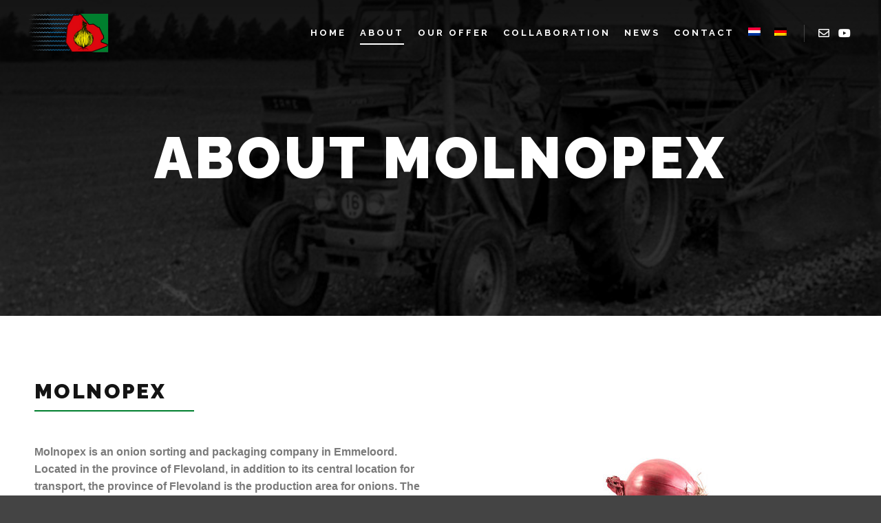

--- FILE ---
content_type: text/html; charset=UTF-8
request_url: https://www.molnopex.nl/de/ueber-uns/
body_size: 48359
content:
<!DOCTYPE html> <!--[if IE 9]><html class="no-js lt-ie10" lang="de-DE"> <![endif]--> <!--[if gt IE 9]><!--><html class="no-js" lang="de-DE"> <!--<![endif]--><head><meta charset="UTF-8" /><meta name="viewport" content="width=device-width,initial-scale=1" /><meta http-equiv="X-UA-Compatible" content="IE=edge"><link rel="profile" href="https://gmpg.org/xfn/11" /><meta name='robots' content='index, follow, max-image-preview:large, max-snippet:-1, max-video-preview:-1' /><link rel="alternate" hreflang="nl" href="https://www.molnopex.nl/over-ons/" /><link rel="alternate" hreflang="en" href="https://www.molnopex.nl/en/about-us/" /><link rel="alternate" hreflang="de" href="https://www.molnopex.nl/de/ueber-uns/" /><link media="all" href="https://www.molnopex.nl/wp-content/cache/autoptimize/css/autoptimize_f4ceed0476bec39c0b9909782a8f3cf1.css" rel="stylesheet"><title>Über uns &bull; Molnopex</title><link rel="canonical" href="https://www.molnopex.nl/de/ueber-uns/" /><meta property="og:locale" content="de_DE" /><meta property="og:type" content="article" /><meta property="og:title" content="Über uns &bull; Molnopex" /><meta property="og:description" content="Über Molnopex Molnopex Molnopex ist ein Zwiebelsortier- und Verpackungsunternehmen in&hellip;  Weiterlesen" /><meta property="og:url" content="https://www.molnopex.nl/de/ueber-uns/" /><meta property="og:site_name" content="Molnopex" /><meta property="article:modified_time" content="2021-09-24T15:08:50+00:00" /><meta property="og:image" content="https://www.molnopex.nl/wp-content/uploads/2017/01/molnopex-opslag.jpg" /><meta property="og:image:width" content="389" /><meta property="og:image:height" content="249" /><meta property="og:image:type" content="image/jpeg" /><meta name="twitter:card" content="summary" /><meta name="twitter:label1" content="Geschätzte Lesezeit" /><meta name="twitter:data1" content="4 Minuten" /> <script type="application/ld+json" class="yoast-schema-graph">{"@context":"https://schema.org","@graph":[{"@type":"Organization","@id":"https://www.molnopex.nl/en/#organization","name":"Molnopex","url":"https://www.molnopex.nl/en/","sameAs":[],"logo":{"@type":"ImageObject","inLanguage":"de","@id":"https://www.molnopex.nl/en/#/schema/logo/image/","url":"https://www.molnopex.nl/wp-content/uploads/2021/09/cropped-Transparant-Molnopex.png","contentUrl":"https://www.molnopex.nl/wp-content/uploads/2021/09/cropped-Transparant-Molnopex.png","width":266,"height":127,"caption":"Molnopex"},"image":{"@id":"https://www.molnopex.nl/en/#/schema/logo/image/"}},{"@type":"WebSite","@id":"https://www.molnopex.nl/en/#website","url":"https://www.molnopex.nl/en/","name":"Molnopex","description":"Molnopex B.V. een uien sorteer- en verpakkingsbedrijf te Emmeloord, Flevoland","publisher":{"@id":"https://www.molnopex.nl/en/#organization"},"potentialAction":[{"@type":"SearchAction","target":{"@type":"EntryPoint","urlTemplate":"https://www.molnopex.nl/en/?s={search_term_string}"},"query-input":"required name=search_term_string"}],"inLanguage":"de"},{"@type":"ImageObject","inLanguage":"de","@id":"https://www.molnopex.nl/de/ueber-uns/#primaryimage","url":"https://www.molnopex.nl/wp-content/uploads/2017/01/molnopex-opslag.jpg","contentUrl":"https://www.molnopex.nl/wp-content/uploads/2017/01/molnopex-opslag.jpg","width":389,"height":249,"caption":"molnopex opslag"},{"@type":"WebPage","@id":"https://www.molnopex.nl/de/ueber-uns/","url":"https://www.molnopex.nl/de/ueber-uns/","name":"Über uns &bull; Molnopex","isPartOf":{"@id":"https://www.molnopex.nl/en/#website"},"primaryImageOfPage":{"@id":"https://www.molnopex.nl/de/ueber-uns/#primaryimage"},"image":{"@id":"https://www.molnopex.nl/de/ueber-uns/#primaryimage"},"thumbnailUrl":"https://www.molnopex.nl/wp-content/uploads/2017/01/molnopex-opslag.jpg","datePublished":"2021-09-24T08:45:46+00:00","dateModified":"2021-09-24T15:08:50+00:00","breadcrumb":{"@id":"https://www.molnopex.nl/de/ueber-uns/#breadcrumb"},"inLanguage":"de","potentialAction":[{"@type":"ReadAction","target":["https://www.molnopex.nl/de/ueber-uns/"]}]},{"@type":"BreadcrumbList","@id":"https://www.molnopex.nl/de/ueber-uns/#breadcrumb","itemListElement":[{"@type":"ListItem","position":1,"name":"Home","item":"https://www.molnopex.nl/de/"},{"@type":"ListItem","position":2,"name":"Über uns"}]}]}</script> <link rel='dns-prefetch' href='//s.w.org' /><link href='https://fonts.gstatic.com' crossorigin rel='preconnect' /><link rel="alternate" type="application/rss+xml" title="Molnopex &raquo; Feed" href="https://www.molnopex.nl/de/feed/" /><link rel="alternate" type="application/rss+xml" title="Molnopex &raquo; Kommentar-Feed" href="https://www.molnopex.nl/de/comments/feed/" /> <script type="text/javascript">window._wpemojiSettings = {"baseUrl":"https:\/\/s.w.org\/images\/core\/emoji\/13.1.0\/72x72\/","ext":".png","svgUrl":"https:\/\/s.w.org\/images\/core\/emoji\/13.1.0\/svg\/","svgExt":".svg","source":{"concatemoji":"https:\/\/www.molnopex.nl\/wp-includes\/js\/wp-emoji-release.min.js?ver=5.8.12"}};
			!function(e,a,t){var n,r,o,i=a.createElement("canvas"),p=i.getContext&&i.getContext("2d");function s(e,t){var a=String.fromCharCode;p.clearRect(0,0,i.width,i.height),p.fillText(a.apply(this,e),0,0);e=i.toDataURL();return p.clearRect(0,0,i.width,i.height),p.fillText(a.apply(this,t),0,0),e===i.toDataURL()}function c(e){var t=a.createElement("script");t.src=e,t.defer=t.type="text/javascript",a.getElementsByTagName("head")[0].appendChild(t)}for(o=Array("flag","emoji"),t.supports={everything:!0,everythingExceptFlag:!0},r=0;r<o.length;r++)t.supports[o[r]]=function(e){if(!p||!p.fillText)return!1;switch(p.textBaseline="top",p.font="600 32px Arial",e){case"flag":return s([127987,65039,8205,9895,65039],[127987,65039,8203,9895,65039])?!1:!s([55356,56826,55356,56819],[55356,56826,8203,55356,56819])&&!s([55356,57332,56128,56423,56128,56418,56128,56421,56128,56430,56128,56423,56128,56447],[55356,57332,8203,56128,56423,8203,56128,56418,8203,56128,56421,8203,56128,56430,8203,56128,56423,8203,56128,56447]);case"emoji":return!s([10084,65039,8205,55357,56613],[10084,65039,8203,55357,56613])}return!1}(o[r]),t.supports.everything=t.supports.everything&&t.supports[o[r]],"flag"!==o[r]&&(t.supports.everythingExceptFlag=t.supports.everythingExceptFlag&&t.supports[o[r]]);t.supports.everythingExceptFlag=t.supports.everythingExceptFlag&&!t.supports.flag,t.DOMReady=!1,t.readyCallback=function(){t.DOMReady=!0},t.supports.everything||(n=function(){t.readyCallback()},a.addEventListener?(a.addEventListener("DOMContentLoaded",n,!1),e.addEventListener("load",n,!1)):(e.attachEvent("onload",n),a.attachEvent("onreadystatechange",function(){"complete"===a.readyState&&t.readyCallback()})),(n=t.source||{}).concatemoji?c(n.concatemoji):n.wpemoji&&n.twemoji&&(c(n.twemoji),c(n.wpemoji)))}(window,document,window._wpemojiSettings);</script> <link rel='stylesheet' id='elementor-post-12104-css'  href='https://www.molnopex.nl/wp-content/cache/autoptimize/css/autoptimize_single_e3eb8cebc5be652e055b4279c744b141.css?ver=1640196550' type='text/css' media='all' /><link rel='stylesheet' id='elementor-global-css'  href='https://www.molnopex.nl/wp-content/cache/autoptimize/css/autoptimize_single_37f85645403ab386b00350ba2ef344d3.css?ver=1640196702' type='text/css' media='all' /><link rel='stylesheet' id='elementor-post-12609-css'  href='https://www.molnopex.nl/wp-content/cache/autoptimize/css/autoptimize_single_251e5cea02b1b1e6752087a02cac0a2c.css?ver=1640341717' type='text/css' media='all' /><link rel='stylesheet' id='a13-user-css-css'  href='https://www.molnopex.nl/wp-content/cache/autoptimize/css/autoptimize_single_998063db24cb91508c7aa272988c847e.css?ver=2.4.13_1632496408' type='text/css' media='all' /> <script type='text/javascript' src='https://www.molnopex.nl/wp-includes/js/jquery/jquery.min.js?ver=3.6.0' id='jquery-core-js'></script> <script type='text/javascript' id='wpml-browser-redirect-js-extra'>var wpml_browser_redirect_params = {"pageLanguage":"de","languageUrls":{"nl_nl":"https:\/\/www.molnopex.nl\/over-ons\/","nl":"https:\/\/www.molnopex.nl\/over-ons\/","en_us":"https:\/\/www.molnopex.nl\/en\/about-us\/","en":"https:\/\/www.molnopex.nl\/en\/about-us\/","us":"https:\/\/www.molnopex.nl\/en\/about-us\/","de_de":"https:\/\/www.molnopex.nl\/de\/ueber-uns\/","de":"https:\/\/www.molnopex.nl\/de\/ueber-uns\/"},"cookie":{"name":"_icl_visitor_lang_js","domain":"www.molnopex.nl","path":"\/","expiration":24}};</script> <link rel="https://api.w.org/" href="https://www.molnopex.nl/de/wp-json/" /><link rel="alternate" type="application/json" href="https://www.molnopex.nl/de/wp-json/wp/v2/pages/12609" /><link rel="EditURI" type="application/rsd+xml" title="RSD" href="https://www.molnopex.nl/xmlrpc.php?rsd" /><link rel="wlwmanifest" type="application/wlwmanifest+xml" href="https://www.molnopex.nl/wp-includes/wlwmanifest.xml" /><meta name="generator" content="WordPress 5.8.12" /><link rel='shortlink' href='https://www.molnopex.nl/de/?p=12609' /><link rel="alternate" type="application/json+oembed" href="https://www.molnopex.nl/de/wp-json/oembed/1.0/embed?url=https%3A%2F%2Fwww.molnopex.nl%2Fde%2Fueber-uns%2F" /><link rel="alternate" type="text/xml+oembed" href="https://www.molnopex.nl/de/wp-json/oembed/1.0/embed?url=https%3A%2F%2Fwww.molnopex.nl%2Fde%2Fueber-uns%2F&#038;format=xml" /><meta name="generator" content="WPML ver:4.4.12 stt:38,1,3;" /> <script type="text/javascript">igniteup_ajaxurl = "https://www.molnopex.nl/wp-admin/admin-ajax.php";</script><script type="text/javascript">// 
(function(){
    var docElement = document.documentElement,
        className = docElement.className;
    // Change `no-js` to `js`
    var reJS = new RegExp('(^|\\s)no-js( |\\s|$)');
    //space as literal in second capturing group cause there is strange situation when \s is not catched on load when other plugins add their own classes
    className = className.replace(reJS, '$1js$2');
    docElement.className = className;
})();
//</script><script type="text/javascript">// 
WebFontConfig = {
    google: {"families":["Raleway:400,700,900","Raleway:400,700,900"]},
    active: function () {
        //tell listeners that fonts are loaded
        if (window.jQuery) {
            jQuery(document.body).trigger('webfontsloaded');
        }
    }
};
(function (d) {
    var wf = d.createElement('script'), s = d.scripts[0];
    wf.src = 'https://www.molnopex.nl/wp-content/themes/rife-free/js/webfontloader.min.js';
    wf.type = 'text/javascript';
    wf.async = 'true';
    s.parentNode.insertBefore(wf, s);
})(document);
//</script><meta name="generator" content="Elementor 3.11.5; features: e_dom_optimization, e_optimized_assets_loading, e_optimized_css_loading, a11y_improvements, additional_custom_breakpoints; settings: css_print_method-external, google_font-enabled, font_display-auto"><link rel="icon" href="https://www.molnopex.nl/wp-content/uploads/2021/09/cropped-onion-32x32.png" sizes="32x32" /><link rel="icon" href="https://www.molnopex.nl/wp-content/uploads/2021/09/cropped-onion-192x192.png" sizes="192x192" /><link rel="apple-touch-icon" href="https://www.molnopex.nl/wp-content/uploads/2021/09/cropped-onion-180x180.png" /><meta name="msapplication-TileImage" content="https://www.molnopex.nl/wp-content/uploads/2021/09/cropped-onion-270x270.png" /></head><body id="top" class="page-template-default page page-id-12609 wp-custom-logo header-horizontal site-layout-full elementor-default elementor-kit-12104 elementor-page elementor-page-12609" itemtype="https://schema.org/WebPage" itemscope><div class="whole-layout"><div class="page-background to-move"></div><header id="header" class="to-move a13-horizontal header-type-one_line a13-normal-variant header-variant-one_line full no-tools sticky-no-hiding" itemtype="https://schema.org/WPHeader" itemscope><div class="head"><div class="logo-container" itemtype="https://schema.org/Organization" itemscope><a class="logo normal-logo image-logo" href="https://www.molnopex.nl/de/" title="Molnopex" rel="home" itemprop="url"><img src="https://www.molnopex.nl/wp-content/uploads/2021/09/Transparant-Molnopex.png" alt="Molnopex" width="266" height="127" itemprop="logo" /></a></div><nav id="access" class="navigation-bar" itemtype="https://schema.org/SiteNavigationElement" itemscope><div class="menu-container"><ul id="menu-menu-nieuw-subbs-duits" class="top-menu with-effect menu--ferdinand opener-icons-on"><li id="menu-item-12586" class="menu-item menu-item-type-post_type menu-item-object-page menu-item-home menu-item-12586 normal-menu"><a href="https://www.molnopex.nl/de/"><span><em>Heim</em></span></a></li><li id="menu-item-12622" class="menu-item menu-item-type-post_type menu-item-object-page current-menu-item page_item page-item-12609 current_page_item menu-item-12622 normal-menu"><a href="https://www.molnopex.nl/de/ueber-uns/"><span><em>Über uns</em></span></a></li><li id="menu-item-12638" class="menu-item menu-item-type-post_type menu-item-object-page menu-item-12638 normal-menu"><a href="https://www.molnopex.nl/de/unser-angebot/"><span><em>Unser Angebot</em></span></a></li><li id="menu-item-12632" class="menu-item menu-item-type-post_type menu-item-object-page menu-item-12632 normal-menu"><a href="https://www.molnopex.nl/de/zusammenarbeiten/"><span><em>Zusammenarbeiten</em></span></a></li><li id="menu-item-12810" class="menu-item menu-item-type-post_type menu-item-object-page menu-item-12810 normal-menu"><a href="https://www.molnopex.nl/de/nachrichten/"><span><em>Nachrichten</em></span></a></li><li id="menu-item-12621" class="menu-item menu-item-type-post_type menu-item-object-page menu-item-12621 normal-menu"><a href="https://www.molnopex.nl/de/kontakt-2/"><span><em>Kontakt</em></span></a></li><li id="menu-item-wpml-ls-168-nl" class="menu-item-language menu-item wpml-ls-slot-168 wpml-ls-item wpml-ls-item-nl wpml-ls-menu-item wpml-ls-first-item menu-item-type-wpml_ls_menu_item menu-item-object-wpml_ls_menu_item menu-item-wpml-ls-168-nl normal-menu"><a href="https://www.molnopex.nl/over-ons/"><span><em><img
 class="wpml-ls-flag"
 src="https://www.molnopex.nl/wp-content/plugins/sitepress-multilingual-cms/res/flags/nl.png"
 alt="Niederländisch" 
 /></em></span></a></li><li id="menu-item-wpml-ls-168-en" class="menu-item-language menu-item wpml-ls-slot-168 wpml-ls-item wpml-ls-item-en wpml-ls-menu-item wpml-ls-last-item menu-item-type-wpml_ls_menu_item menu-item-object-wpml_ls_menu_item menu-item-wpml-ls-168-en normal-menu"><a href="https://www.molnopex.nl/en/about-us/"><span><em><img
 class="wpml-ls-flag"
 src="https://www.molnopex.nl/wp-content/plugins/sitepress-multilingual-cms/res/flags/en.png"
 alt="Englisch" 
 /></em></span></a></li></ul></div></nav><div id="header-tools" class=" icons-0 only-menu"><button id="mobile-menu-opener" class="a13icon-menu tool" title="Hauptmenü"><span class="screen-reader-text">Hauptmenü</span></button></div><div class="socials icons-only white white_hover hide_on_mobile"><a target="_blank" title="E-mail" href="mailto:info@molnopex.nl" class="a13_soc-mailto fa fa-envelope-o" rel="noopener"></a><a target="_blank" title="YouTube" href="https://www.youtube.com/watch?v=D72C5gcLAUs" class="a13_soc-youtube fa fa-youtube" rel="noopener"></a></div></div></header><div id="mid" class="to-move no-top-space no-bottom-space layout-center layout-parted layout-no-edge layout-fixed no-sidebars"><article id="content" class="clearfix" itemtype="https://schema.org/CreativeWork" itemscope><div class="content-limiter"><div id="col-mask"><div id="post-12609" class="content-box post-12609 page type-page status-publish has-post-thumbnail"><div class="formatter"><div class="real-content" itemprop="text"><div data-elementor-type="wp-page" data-elementor-id="12609" class="elementor elementor-12609 elementor-2056"><section class="elementor-section elementor-top-section elementor-element elementor-element-6c21489 elementor-section-stretched elementor-section-boxed elementor-section-height-default elementor-section-height-default" data-id="6c21489" data-element_type="section" data-settings="{&quot;stretch_section&quot;:&quot;section-stretched&quot;,&quot;background_background&quot;:&quot;classic&quot;}"><div class="elementor-background-overlay"></div><div class="elementor-container elementor-column-gap-default"><div class="elementor-column elementor-col-100 elementor-top-column elementor-element elementor-element-73fbfe1" data-id="73fbfe1" data-element_type="column"><div class="elementor-widget-wrap elementor-element-populated"><div class="elementor-element elementor-element-7d03352 elementor-widget elementor-widget-spacer" data-id="7d03352" data-element_type="widget" data-widget_type="spacer.default"><div class="elementor-widget-container"><div class="elementor-spacer"><div class="elementor-spacer-inner"></div></div></div></div><div class="elementor-element elementor-element-8ee761b elementor-widget elementor-widget-heading" data-id="8ee761b" data-element_type="widget" data-widget_type="heading.default"><div class="elementor-widget-container"><h1 class="elementor-heading-title elementor-size-default">Über Molnopex</h1></div></div><div class="elementor-element elementor-element-24b5a27 elementor-widget elementor-widget-spacer" data-id="24b5a27" data-element_type="widget" data-widget_type="spacer.default"><div class="elementor-widget-container"><div class="elementor-spacer"><div class="elementor-spacer-inner"></div></div></div></div></div></div></div></section><section class="elementor-section elementor-top-section elementor-element elementor-element-2538967 elementor-section-full_width elementor-section-stretched elementor-section-height-default elementor-section-height-default" data-id="2538967" data-element_type="section" data-settings="{&quot;stretch_section&quot;:&quot;section-stretched&quot;,&quot;background_background&quot;:&quot;classic&quot;}"><div class="elementor-container elementor-column-gap-default"><div class="elementor-column elementor-col-100 elementor-top-column elementor-element elementor-element-799e505" data-id="799e505" data-element_type="column" data-settings="{&quot;background_background&quot;:&quot;classic&quot;}"><div class="elementor-widget-wrap elementor-element-populated"><div class="elementor-background-overlay"></div><section class="elementor-section elementor-inner-section elementor-element elementor-element-074764b elementor-section-boxed elementor-section-height-default elementor-section-height-default" data-id="074764b" data-element_type="section" data-settings="{&quot;background_background&quot;:&quot;classic&quot;}"><div class="elementor-container elementor-column-gap-default"><div class="elementor-column elementor-col-50 elementor-inner-column elementor-element elementor-element-470c955" data-id="470c955" data-element_type="column" data-settings="{&quot;background_background&quot;:&quot;classic&quot;}"><div class="elementor-widget-wrap elementor-element-populated"><div class="elementor-element elementor-element-8b0440b elementor-widget elementor-widget-spacer" data-id="8b0440b" data-element_type="widget" data-widget_type="spacer.default"><div class="elementor-widget-container"><div class="elementor-spacer"><div class="elementor-spacer-inner"></div></div></div></div><div class="elementor-element elementor-element-4db39d6 elementor-widget elementor-widget-heading" data-id="4db39d6" data-element_type="widget" data-widget_type="heading.default"><div class="elementor-widget-container"><h2 class="elementor-heading-title elementor-size-default">Molnopex</h2></div></div><div class="elementor-element elementor-element-ed09fb7 elementor-widget-divider--view-line elementor-widget elementor-widget-divider" data-id="ed09fb7" data-element_type="widget" data-widget_type="divider.default"><div class="elementor-widget-container"><div class="elementor-divider"> <span class="elementor-divider-separator"> </span></div></div></div><div class="elementor-element elementor-element-e04c9e5 elementor-widget elementor-widget-text-editor" data-id="e04c9e5" data-element_type="widget" data-widget_type="text-editor.default"><div class="elementor-widget-container"><p>Molnopex ist ein Zwiebelsortier- und Verpackungsunternehmen in Emmeloord. In der Provinz Flevoland gelegen, ist die Provinz Flevoland neben ihrer zentralen Verkehrslage auch das Produktionsgebiet für Zwiebeln. Die Kernaktivitäten unseres Unternehmens bestehen im Trocknen, Sortieren und Prüfen von Qualitäts- und Verpackungszwiebeln. Unser Unternehmergeist, unser Verständnis und unsere gründliche Marktkenntnis ermöglichen es uns, unseren Kunden die Produkte und den hohen Servicegrad zu bieten, an den sie sich seit vielen Jahren gewöhnt haben. Wir können nach Ihren Wünschen verpacken und sortieren, bitte kontaktieren Sie uns für die Möglichkeiten. Dank langjähriger Branchenerfahrung können wir Sie zuverlässig beraten.</p></div></div><div class="elementor-element elementor-element-8f59f12 elementor-align-left elementor-mobile-align-center elementor-widget elementor-widget-button" data-id="8f59f12" data-element_type="widget" data-widget_type="button.default"><div class="elementor-widget-container"><div class="elementor-button-wrapper"> <a href="https://www.molnopex.nl/de/kontakt-2/" class="elementor-button-link elementor-button elementor-size-xs" role="button"> <span class="elementor-button-content-wrapper"> <span class="elementor-button-text">Kontakt </span> </span> </a></div></div></div><div class="elementor-element elementor-element-a63306e elementor-widget elementor-widget-spacer" data-id="a63306e" data-element_type="widget" data-widget_type="spacer.default"><div class="elementor-widget-container"><div class="elementor-spacer"><div class="elementor-spacer-inner"></div></div></div></div></div></div><div class="elementor-column elementor-col-50 elementor-inner-column elementor-element elementor-element-a1172e1 elementor-hidden-mobile" data-id="a1172e1" data-element_type="column"><div class="elementor-widget-wrap elementor-element-populated"><div class="elementor-element elementor-element-ab87985 elementor-widget elementor-widget-spacer" data-id="ab87985" data-element_type="widget" data-widget_type="spacer.default"><div class="elementor-widget-container"><div class="elementor-spacer"><div class="elementor-spacer-inner"></div></div></div></div><div class="elementor-element elementor-element-63a11e5 elementor-widget elementor-widget-image" data-id="63a11e5" data-element_type="widget" data-widget_type="image.default"><div class="elementor-widget-container"> <img width="400" height="253" src="https://www.molnopex.nl/wp-content/uploads/2021/09/Rode-ui.jpeg" class="attachment-large size-large wp-image-12239" alt="Rode ui" loading="lazy" srcset="https://www.molnopex.nl/wp-content/uploads/2021/09/Rode-ui.jpeg 400w, https://www.molnopex.nl/wp-content/uploads/2021/09/Rode-ui-300x190.jpeg 300w" sizes="(max-width: 400px) 100vw, 400px" /></div></div></div></div></div></section></div></div></div></section><section class="elementor-section elementor-top-section elementor-element elementor-element-ea4435b elementor-section-full_width elementor-section-stretched elementor-section-height-default elementor-section-height-default" data-id="ea4435b" data-element_type="section" data-settings="{&quot;stretch_section&quot;:&quot;section-stretched&quot;,&quot;background_background&quot;:&quot;classic&quot;}"><div class="elementor-container elementor-column-gap-default"><div class="elementor-column elementor-col-100 elementor-top-column elementor-element elementor-element-b27eb78" data-id="b27eb78" data-element_type="column"><div class="elementor-widget-wrap elementor-element-populated"><section class="elementor-section elementor-inner-section elementor-element elementor-element-eca1454 elementor-section-boxed elementor-section-height-default elementor-section-height-default" data-id="eca1454" data-element_type="section" data-settings="{&quot;background_background&quot;:&quot;classic&quot;}"><div class="elementor-container elementor-column-gap-default"><div class="elementor-column elementor-col-100 elementor-inner-column elementor-element elementor-element-9aac3e9" data-id="9aac3e9" data-element_type="column" data-settings="{&quot;background_background&quot;:&quot;classic&quot;}"><div class="elementor-widget-wrap elementor-element-populated"><div class="elementor-element elementor-element-ed9caf3 elementor-widget elementor-widget-spacer" data-id="ed9caf3" data-element_type="widget" data-widget_type="spacer.default"><div class="elementor-widget-container"><div class="elementor-spacer"><div class="elementor-spacer-inner"></div></div></div></div><div class="elementor-element elementor-element-f47d550 elementor-widget elementor-widget-heading" data-id="f47d550" data-element_type="widget" data-widget_type="heading.default"><div class="elementor-widget-container"><h2 class="elementor-heading-title elementor-size-default">ES GEHT UM DICH</h2></div></div><div class="elementor-element elementor-element-da81738 elementor-widget-divider--view-line elementor-widget elementor-widget-divider" data-id="da81738" data-element_type="widget" data-widget_type="divider.default"><div class="elementor-widget-container"><div class="elementor-divider"> <span class="elementor-divider-separator"> </span></div></div></div><div class="elementor-element elementor-element-d1c157f elementor-widget elementor-widget-text-editor" data-id="d1c157f" data-element_type="widget" data-widget_type="text-editor.default"><div class="elementor-widget-container"><p>Jeder Kunde hat seine eigenen Wünsche und Anforderungen, wir wählen, verarbeiten und verpacken nach Ihren spezifischen Wünschen. Dies beginnt bereits beim Lagerbestand, den wir selbst unter Kontrolle halten, bevor das Produkt verarbeitet wird. Auf diese Weise haben wir die Kontrolle über die gesamte Lieferkette und bieten eine konstante Qualität. Wir können 100 Gramm bis 25 kg verpacken, wir können die Polyballen in Blanko- und Bandballen liefern, zum Beispiel mit Ihrer eigenen Marke. Auch Big Bags oder lose Ware sind kein Problem. Wir haben sogar eine einzigartige Lösung für das Tragen der Taschen. Dadurch können Sie sich von Ihren Mitbewerbern abheben. Wir kümmern uns um unser Produkt und sorgen dafür, dass die Ballen palettiert und mit einem Polynetz fest umwickelt werden, wodurch die Paletten stärker und einfacher zu handhaben sind. Darüber hinaus können wir die Etiketten auch nach Ihren Wünschen anfertigen, Eigenmarke, Barcodes, die Möglichkeiten sind vielfältig.</p></div></div><div class="elementor-element elementor-element-eb99c56 elementor-widget elementor-widget-spacer" data-id="eb99c56" data-element_type="widget" data-widget_type="spacer.default"><div class="elementor-widget-container"><div class="elementor-spacer"><div class="elementor-spacer-inner"></div></div></div></div></div></div></div></section></div></div></div></section><section class="elementor-section elementor-top-section elementor-element elementor-element-b0f7b25 elementor-section-height-min-height elementor-section-stretched elementor-section-boxed elementor-section-height-default elementor-section-items-middle" data-id="b0f7b25" data-element_type="section" data-settings="{&quot;stretch_section&quot;:&quot;section-stretched&quot;,&quot;background_background&quot;:&quot;video&quot;,&quot;background_video_link&quot;:&quot;https:\/\/www.youtube.com\/watch?v=D72C5gcLAUs&quot;,&quot;background_video_start&quot;:1}"><div class="elementor-background-video-container elementor-hidden-phone"><div class="elementor-background-video-embed"></div></div><div class="elementor-background-overlay"></div><div class="elementor-container elementor-column-gap-default"><div class="elementor-column elementor-col-100 elementor-top-column elementor-element elementor-element-2000d51" data-id="2000d51" data-element_type="column"><div class="elementor-widget-wrap elementor-element-populated"><div class="elementor-element elementor-element-8c9bc35 elementor-widget elementor-widget-heading" data-id="8c9bc35" data-element_type="widget" data-widget_type="heading.default"><div class="elementor-widget-container"><h2 class="elementor-heading-title elementor-size-default">Firmenvideo</h2></div></div><div class="elementor-element elementor-element-1f4267f elementor-align-center elementor-mobile-align-center elementor-widget elementor-widget-button" data-id="1f4267f" data-element_type="widget" data-widget_type="button.default"><div class="elementor-widget-container"><div class="elementor-button-wrapper"> <a href="https://www.youtube.com/watch?v=D72C5gcLAUs" class="elementor-button-link elementor-button elementor-size-xs elementor-animation-grow" role="button"> <span class="elementor-button-content-wrapper"> <span class="elementor-button-text">Klicke hier</span> </span> </a></div></div></div></div></div></div></section><section class="elementor-section elementor-top-section elementor-element elementor-element-30469d6 elementor-section-stretched elementor-section-boxed elementor-section-height-default elementor-section-height-default" data-id="30469d6" data-element_type="section" data-settings="{&quot;stretch_section&quot;:&quot;section-stretched&quot;,&quot;background_background&quot;:&quot;classic&quot;}"><div class="elementor-container elementor-column-gap-default"><div class="elementor-column elementor-col-100 elementor-top-column elementor-element elementor-element-85848b6" data-id="85848b6" data-element_type="column"><div class="elementor-widget-wrap elementor-element-populated"><div class="elementor-element elementor-element-bf04a55 elementor-widget elementor-widget-spacer" data-id="bf04a55" data-element_type="widget" data-widget_type="spacer.default"><div class="elementor-widget-container"><div class="elementor-spacer"><div class="elementor-spacer-inner"></div></div></div></div><section class="elementor-section elementor-inner-section elementor-element elementor-element-7130d33 elementor-section-full_width elementor-section-height-default elementor-section-height-default" data-id="7130d33" data-element_type="section" data-settings="{&quot;background_background&quot;:&quot;classic&quot;}"><div class="elementor-container elementor-column-gap-default"><div class="elementor-column elementor-col-100 elementor-inner-column elementor-element elementor-element-cbe1923" data-id="cbe1923" data-element_type="column" data-settings="{&quot;background_background&quot;:&quot;classic&quot;}"><div class="elementor-widget-wrap elementor-element-populated"><div class="elementor-element elementor-element-72d2868 elementor-widget elementor-widget-heading" data-id="72d2868" data-element_type="widget" data-widget_type="heading.default"><div class="elementor-widget-container"><h2 class="elementor-heading-title elementor-size-default">Geschichte</h2></div></div><div class="elementor-element elementor-element-c3b2589 elementor-widget-divider--view-line elementor-widget elementor-widget-divider" data-id="c3b2589" data-element_type="widget" data-widget_type="divider.default"><div class="elementor-widget-container"><div class="elementor-divider"> <span class="elementor-divider-separator"> </span></div></div></div><div class="elementor-element elementor-element-79e0bf9 elementor-widget elementor-widget-text-editor" data-id="79e0bf9" data-element_type="widget" data-widget_type="text-editor.default"><div class="elementor-widget-container"><p>Molnopex B.V. verfügt über fast 50 Jahre Erfahrung und Wissen über den Zwiebelmarkt. Das bedeutet, dass wir ein hohes Maß an Produkt- und Marktbezug haben. Langfristige Beziehungen, Zuverlässigkeit und Engagement sind wichtig. Deshalb möchten wir dies noch viele Jahre fortsetzen.</p></div></div><div class="elementor-element elementor-element-ee26849 elementor-widget elementor-widget-heading" data-id="ee26849" data-element_type="widget" data-widget_type="heading.default"><div class="elementor-widget-container"><h2 class="elementor-heading-title elementor-size-default">Zeitleiste</h2></div></div><div class="elementor-element elementor-element-8da24f5 elementor-widget-divider--view-line elementor-widget elementor-widget-divider" data-id="8da24f5" data-element_type="widget" data-widget_type="divider.default"><div class="elementor-widget-container"><div class="elementor-divider"> <span class="elementor-divider-separator"> </span></div></div></div><div class="elementor-element elementor-element-1cf3a68 elementor-widget elementor-widget-shortcode" data-id="1cf3a68" data-element_type="widget" data-widget_type="shortcode.default"><div class="elementor-widget-container"><div class="elementor-shortcode"><section id="cd-timeline" class="cd-container timeline-express"><div class="cd-timeline-block januar 01 1952 announcement-12787"><div class="cd-timeline-img cd-picture icon-no-readmore" style="background:#fbef00;"> <span class="fa fa-dot-circle-o" title="1952 &#8211; Gründung der Brüder Mol"></span></div><div class="cd-timeline-content"><div class="cd-timeline-title-container"><h2 class="cd-timeline-item-title"> 1952 &#8211; Gründung der Brüder Mol</h2></div> <img width="178" height="120" src="https://www.molnopex.nl/wp-content/uploads/2016/11/MolEx-Vt119.jpg" class="announcement-banner-image" alt="1952 &#8211; Gründung der Brüder Mol" loading="lazy" /><div class="the-excerpt"><p>Der Hintergrund von Molnopex stammt aus dem Konzern Gebroeders Mol, der 1952 im &#8217;s Gravenpolder, Zeeland gegründet wurde.</p></div></div></div><div class="cd-timeline-block januar 01 1957 announcement-12791"><div class="cd-timeline-img cd-picture icon-no-readmore" style="background:#fbef00;"> <span class="fa fa-dot-circle-o" title="1957 &#8211; Umzug nach Noordoostpolder"></span></div><div class="cd-timeline-content"><div class="cd-timeline-title-container"><h2 class="cd-timeline-item-title"> 1957 &#8211; Umzug nach Noordoostpolder</h2></div> <img width="178" height="120" src="https://www.molnopex.nl/wp-content/uploads/2016/11/MolEx-V004.jpg" class="announcement-banner-image" alt="1957 &#8211; Umzug nach Noordoostpolder" loading="lazy" /><div class="the-excerpt"><p>Nach dem Krieg wurde der Noordoostpolder zu einem Gebiet, in dem viele Zwiebeln angebaut werden, was auch eine Nachfrage nach Verarbeitern schuf. 1957 wurde beschlossen, dass die Brüder Mol auch im Noordoostpolder vertreten sein sollten und Willem Mol zog in den Noordoostpolder.</p></div></div></div><div class="cd-timeline-block januar 01 1958 announcement-12793"><div class="cd-timeline-img cd-picture icon-no-readmore" style="background:#fbef00;"> <span class="fa fa-dot-circle-o" title="1958 &#8211; Bau der Lagerhallen."></span></div><div class="cd-timeline-content"><div class="cd-timeline-title-container"><h2 class="cd-timeline-item-title"> 1958 &#8211; Bau der Lagerhallen.</h2></div> <img width="201" height="120" src="https://www.molnopex.nl/wp-content/uploads/2016/11/MolEx-O237.jpg" class="announcement-banner-image" alt="1958 &#8211; Bau der Lagerhallen." loading="lazy" /><div class="the-excerpt"><p>Zunächst wurden die Zwiebeln aus einem Bauernschuppen verarbeitet und 1958 wurde mit dem Bau eines Sortier- und Lagerschuppens in Emmeloord begonnen.</p></div></div></div><div class="cd-timeline-block januar 01 1967 announcement-12794"><div class="cd-timeline-img cd-picture icon-no-readmore" style="background:#fbef00;"> <span class="fa fa-dot-circle-o" title="1967 &#8211; Gründung von Molnopex"></span></div><div class="cd-timeline-content"><div class="cd-timeline-title-container"><h2 class="cd-timeline-item-title"> 1967 &#8211; Gründung von Molnopex</h2></div> <img width="178" height="120" src="https://www.molnopex.nl/wp-content/uploads/2016/11/MolEx-Vt099.jpg" class="announcement-banner-image" alt="1967 &#8211; Gründung von Molnopex" loading="lazy" /><div class="the-excerpt"><p>Molnopex B.V. entstand, als Willem Mol sich von der Firma Gebroeders Mol trennte und sich 1967 zusammen mit seinen Söhnen Leo und Boudie Mol und Schwiegersohn Frans van Keulen selbstständig machte.</p></div></div></div><div class="cd-timeline-block januar 01 1980 announcement-12789"><div class="cd-timeline-img cd-picture icon-no-readmore" style="background:#eeee22;"> <span class="fa fa-dot-circle-o" title="1980 – WILLEM MOL VERLÄSST MOLNOPEX"></span></div><div class="cd-timeline-content"><div class="cd-timeline-title-container"><h2 class="cd-timeline-item-title"> 1980 – WILLEM MOL VERLÄSST MOLNOPEX</h2></div> <img width="180" height="120" src="https://www.molnopex.nl/wp-content/uploads/2016/11/MolEx-V170.jpg" class="announcement-banner-image" alt="1980 – WILLEM MOL VERLÄSST MOLNOPEX" loading="lazy" /><div class="the-excerpt"><p>1980 verließ Willem Mol das Unternehmen Molnopex und wurde vollständig von Leo und Boudie Mol und Frans van Keulen gehalten.</p></div></div></div><div class="cd-timeline-block september 25 2021 announcement-12788"><div class="cd-timeline-img cd-picture icon-no-readmore" style="background:#eeee22;"> <span class="fa fa-dot-circle-o" title="MOLNOPEX, WIE SIE ES HEUTE KENNEN"></span></div><div class="cd-timeline-content"><div class="cd-timeline-title-container"><h2 class="cd-timeline-item-title"> MOLNOPEX, WIE SIE ES HEUTE KENNEN</h2></div> <img width="160" height="120" src="https://www.molnopex.nl/wp-content/uploads/2016/11/IMG_0907-1.jpg" class="announcement-banner-image" alt="MOLNOPEX, WIE SIE ES HEUTE KENNEN" loading="lazy" /><div class="the-excerpt"><p>Molnopex hat auch seit Jahren einen Gabelstapler-Händler, 1998 wurde der Gabelstapler-Teil von Molnopex ausgegliedert und Van Keulen Heftrucks gegründet. Frans van Keulen verließ daraufhin Molnopex und Wim Mol (Sohn von Leo Mol) trat in das Unternehmen ein. Die Entwicklungen sind während des Bestehens von Molnopex nicht stehen geblieben. Aber das Unternehmen ist immer noch ein Familienunternehmen mit Vision, Unternehmertum und Service- und Kundenorientierung.</p></div></div></div></section></div></div></div></div></div></div></section><section class="elementor-section elementor-inner-section elementor-element elementor-element-47e38bc elementor-section-full_width elementor-section-height-default elementor-section-height-default" data-id="47e38bc" data-element_type="section" data-settings="{&quot;background_background&quot;:&quot;classic&quot;}"><div class="elementor-container elementor-column-gap-default"><div class="elementor-column elementor-col-100 elementor-inner-column elementor-element elementor-element-41b4ceb" data-id="41b4ceb" data-element_type="column" data-settings="{&quot;background_background&quot;:&quot;classic&quot;}"><div class="elementor-widget-wrap elementor-element-populated"><div class="elementor-element elementor-element-63030ec elementor-widget elementor-widget-spacer" data-id="63030ec" data-element_type="widget" data-widget_type="spacer.default"><div class="elementor-widget-container"><div class="elementor-spacer"><div class="elementor-spacer-inner"></div></div></div></div><div class="elementor-element elementor-element-e70df98 elementor-widget elementor-widget-heading" data-id="e70df98" data-element_type="widget" data-widget_type="heading.default"><div class="elementor-widget-container"><h2 class="elementor-heading-title elementor-size-default">Molnopex in den Medien</h2></div></div><div class="elementor-element elementor-element-5753b5a elementor-widget-divider--view-line elementor-widget elementor-widget-divider" data-id="5753b5a" data-element_type="widget" data-widget_type="divider.default"><div class="elementor-widget-container"><div class="elementor-divider"> <span class="elementor-divider-separator"> </span></div></div></div><div class="elementor-element elementor-element-335d4f0 elementor-widget elementor-widget-text-editor" data-id="335d4f0" data-element_type="widget" data-widget_type="text-editor.default"><div class="elementor-widget-container"><p>Molnopex B.V. wurde 2016 für den National Business Success Award 2016 ausgewählt. Wir wurden Branchensieger in der Branche für Saatgut, Pflanzkartoffeln und Hülsenfrüchte. Wir freuen uns sehr über die Ehrung und hoffen, das Finale zu gewinnen. Wir möchten Sie bitten, bald für uns abzustimmen! Weil wir ein Branchensieger geworden sind, waren wir auf verschiedene Weise in den Medien, in der AD, im Radio, in verschiedenen Zeitschriften und im Fernsehen. Wir waren in der RTL 7-Sendung „De Succesfactor/Succesvol Nederland“ zu sehen. Wer es noch nicht auf unserer Homepage gesehen hat, kann sich das Video noch einmal ansehen.</p></div></div><div class="elementor-element elementor-element-446bd04 elementor-widget elementor-widget-spacer" data-id="446bd04" data-element_type="widget" data-widget_type="spacer.default"><div class="elementor-widget-container"><div class="elementor-spacer"><div class="elementor-spacer-inner"></div></div></div></div></div></div></div></section></div></div></div></section></div><div class="clear"></div></div></div></div></div></div></article></div><footer id="footer" class="to-move narrow classic footer-separator" itemtype="https://schema.org/WPFooter" itemscope><div class="foot-widgets three-col dark-sidebar"><div class="foot-content clearfix"><div id="media_image-8" class="widget widget_media_image"><a href="http://www.molnopex.nl"><img width="266" height="127" src="https://www.molnopex.nl/wp-content/uploads/2021/09/Transparant-Molnopex.png" class="image wp-image-12108  attachment-full size-full" alt="Logo Molnopex" loading="lazy" style="max-width: 100%; height: auto;" /></a></div><div id="contact-info-3" class="widget widget_contact_info"><h3 class="title"><span>MOLNOPEX B.V</span></h3><div class="info"><div class="content-text">FABRIEKSWEG 11<br /> 8304 AT EMMELOORD<br /> NEDERLAND</div><div class="phone with_icon"><i class="fa fa-phone"></i>(0031) 0527 61 51 31</div><a class="email with_icon" href="mailto:in&#102;o&#064;%6d%6f&#108;n&#111;%70e&#120;%2en%6c"><i class="fa fa-envelope-o"></i>i&#110;&#102;o&#064;mo&#108;n&#111;&#112;&#101;x&#046;n&#108;</a><a class="www with_icon" href="http://www.molnopex.nl"><i class="fa fa-external-link"></i>www.molnopex.nl</a></div></div></div></div><div class="foot-items"><div class="foot-content clearfix"><div class="f-links"><div class="socials icons-only white color_hover"><a target="_blank" title="E-mail" href="mailto:info@molnopex.nl" class="a13_soc-mailto fa fa-envelope-o" rel="noopener"></a><a target="_blank" title="YouTube" href="https://www.youtube.com/watch?v=D72C5gcLAUs" class="a13_soc-youtube fa fa-youtube" rel="noopener"></a></div></div><div class="foot-text">All Rights Reserved 2021. Website realisatie door <a href="//www.subbs-social.nl/" target="”_blank”"> <font color="#ce131a">Subbs.</font><br /> </a></div></div></div></footer> <a href="#top" id="to-top" class="to-top fa fa-angle-up"></a><div id="content-overlay" class="to-move"></div></div> <script>var _SEARCHWP_LIVE_AJAX_SEARCH_BLOCKS = true;
            var _SEARCHWP_LIVE_AJAX_SEARCH_ENGINE = 'default';
            var _SEARCHWP_LIVE_AJAX_SEARCH_CONFIG = 'default';</script> <script type='text/javascript' id='apollo13framework-plugins-js-extra'>var ApolloParams = {"ajaxurl":"https:\/\/www.molnopex.nl\/wp-admin\/admin-ajax.php","site_url":"https:\/\/www.molnopex.nl\/","defimgurl":"https:\/\/www.molnopex.nl\/wp-content\/themes\/rife-free\/images\/holders\/photo.png","options_name":"apollo13_option_rife","load_more":"Mehr laden","loading_items":"Laden der n\u00e4chsten Elemente","anchors_in_bar":"","scroll_to_anchor":"1","writing_effect_mobile":"","writing_effect_speed":"90","hide_content_under_header":"content","default_header_variant":"normal","header_sticky_top_bar":"","header_color_variants":"on","show_header_at":"","header_normal_social_colors":"white|white_hover|color|color_hover","header_light_social_colors":"semi-transparent|color_hover|color|color_hover","header_dark_social_colors":"semi-transparent|color_hover|color|color_hover","header_sticky_social_colors":"white|white_hover|color|color_hover","close_mobile_menu_on_click":"1","menu_overlay_on_click":"","allow_mobile_menu":"1","submenu_opener":"fa-angle-down","submenu_closer":"fa-angle-up","submenu_third_lvl_opener":"fa-angle-right","submenu_third_lvl_closer":"fa-angle-left","posts_layout_mode":"fitRows","products_brick_margin":"0","products_layout_mode":"packery","albums_list_layout_mode":"packery","album_bricks_thumb_video":"","works_list_layout_mode":"packery","work_bricks_thumb_video":"","people_list_layout_mode":"fitRows","lg_lightbox_share":"1","lg_lightbox_controls":"1","lg_lightbox_download":"","lg_lightbox_counter":"1","lg_lightbox_thumbnail":"1","lg_lightbox_show_thumbs":"","lg_lightbox_autoplay":"1","lg_lightbox_autoplay_open":"","lg_lightbox_progressbar":"1","lg_lightbox_full_screen":"1","lg_lightbox_zoom":"1","lg_lightbox_mode":"lg-slide","lg_lightbox_speed":"600","lg_lightbox_preload":"1","lg_lightbox_hide_delay":"2000","lg_lightbox_autoplay_pause":"5000","lightbox_single_post":""};</script> <script type='text/javascript' id='swp-live-search-client-js-extra'>var searchwp_live_search_params = [];
searchwp_live_search_params = {"ajaxurl":"https:\/\/www.molnopex.nl\/wp-admin\/admin-ajax.php","origin_id":12609,"config":{"default":{"engine":"default","input":{"delay":500,"min_chars":3},"results":{"position":"bottom","width":"css","offset":{"x":0,"y":0}},"spinner":{"lines":10,"length":8,"width":4,"radius":8,"corners":1,"rotate":0,"direction":1,"color":"#000","speed":1,"trail":60,"shadow":false,"hwaccel":false,"className":"spinner","zIndex":2000000000,"top":"50%","left":"50%"},"results_destroy_on_blur":false,"parent_el":"#search-results-header"}},"msg_no_config_found":"Keine g\u00fcltige Konfiguration f\u00fcr SearchWP Live Search gefunden!","aria_instructions":"Wenn automatisch vervollst\u00e4ndigte Ergebnisse verf\u00fcgbar sind, dann verwende die Pfeile nach oben und unten zur Auswahl und die Eingabetaste, um zur gew\u00fcnschten Seite zu gelangen. Benutzer von Touch-Ger\u00e4ten erkunden mit Touch oder mit Wischgesten."};;</script> <script type='text/javascript' id='timeline-express-js-base-js-extra'>var timeline_express_data = {"animation_disabled":"1"};</script> <script type='text/javascript' id='elementor-frontend-js-before'>var elementorFrontendConfig = {"environmentMode":{"edit":false,"wpPreview":false,"isScriptDebug":false},"i18n":{"shareOnFacebook":"Auf Facebook teilen","shareOnTwitter":"Auf Twitter teilen","pinIt":"Anheften","download":"Download","downloadImage":"Bild downloaden","fullscreen":"Vollbild","zoom":"Zoom","share":"Teilen","playVideo":"Video abspielen","previous":"Zur\u00fcck","next":"Weiter","close":"Schlie\u00dfen"},"is_rtl":false,"breakpoints":{"xs":0,"sm":480,"md":768,"lg":1025,"xl":1440,"xxl":1600},"responsive":{"breakpoints":{"mobile":{"label":"Mobil","value":767,"default_value":767,"direction":"max","is_enabled":true},"mobile_extra":{"label":"Mobil Extra","value":880,"default_value":880,"direction":"max","is_enabled":false},"tablet":{"label":"Tablet","value":1024,"default_value":1024,"direction":"max","is_enabled":true},"tablet_extra":{"label":"Tablet Extra","value":1200,"default_value":1200,"direction":"max","is_enabled":false},"laptop":{"label":"Laptop","value":1366,"default_value":1366,"direction":"max","is_enabled":false},"widescreen":{"label":"Breitbild","value":2400,"default_value":2400,"direction":"min","is_enabled":false}}},"version":"3.11.5","is_static":false,"experimentalFeatures":{"e_dom_optimization":true,"e_optimized_assets_loading":true,"e_optimized_css_loading":true,"a11y_improvements":true,"additional_custom_breakpoints":true,"landing-pages":true,"kit-elements-defaults":true},"urls":{"assets":"https:\/\/www.molnopex.nl\/wp-content\/plugins\/elementor\/assets\/"},"swiperClass":"swiper-container","settings":{"page":[],"editorPreferences":[]},"kit":{"body_background_background":"classic","active_breakpoints":["viewport_mobile","viewport_tablet"],"global_image_lightbox":"yes","lightbox_enable_counter":"yes","lightbox_enable_fullscreen":"yes","lightbox_enable_zoom":"yes","lightbox_enable_share":"yes","lightbox_title_src":"title","lightbox_description_src":"description"},"post":{"id":12609,"title":"%C3%9Cber%20uns%20%E2%80%A2%20Molnopex","excerpt":"","featuredImage":"https:\/\/www.molnopex.nl\/wp-content\/uploads\/2017\/01\/molnopex-opslag.jpg"}};</script> <script defer src="https://www.molnopex.nl/wp-content/cache/autoptimize/js/autoptimize_1f40759f7153d9b0e752dabbf4de0bed.js"></script></body></html>

--- FILE ---
content_type: text/html; charset=UTF-8
request_url: https://www.molnopex.nl/en/about-us/
body_size: 48024
content:
<!DOCTYPE html> <!--[if IE 9]><html class="no-js lt-ie10" lang="en-US"> <![endif]--> <!--[if gt IE 9]><!--><html class="no-js" lang="en-US"> <!--<![endif]--><head><meta charset="UTF-8" /><meta name="viewport" content="width=device-width,initial-scale=1" /><meta http-equiv="X-UA-Compatible" content="IE=edge"><link rel="profile" href="https://gmpg.org/xfn/11" /><meta name='robots' content='index, follow, max-image-preview:large, max-snippet:-1, max-video-preview:-1' /><link rel="alternate" hreflang="nl" href="https://www.molnopex.nl/over-ons/" /><link rel="alternate" hreflang="en" href="https://www.molnopex.nl/en/about-us/" /><link rel="alternate" hreflang="de" href="https://www.molnopex.nl/de/ueber-uns/" /><link media="all" href="https://www.molnopex.nl/wp-content/cache/autoptimize/css/autoptimize_f4ceed0476bec39c0b9909782a8f3cf1.css" rel="stylesheet"><title>About us &bull; Molnopex</title><link rel="canonical" href="https://www.molnopex.nl/en/about-us/" /><meta property="og:locale" content="en_US" /><meta property="og:type" content="article" /><meta property="og:title" content="About us &bull; Molnopex" /><meta property="og:description" content="About Molnopex Molnopex Molnopex is an onion sorting and packaging&hellip;  Read more" /><meta property="og:url" content="https://www.molnopex.nl/en/about-us/" /><meta property="og:site_name" content="Molnopex" /><meta property="article:modified_time" content="2021-09-24T14:42:58+00:00" /><meta property="og:image" content="https://www.molnopex.nl/wp-content/uploads/2017/01/molnopex-opslag.jpg" /><meta property="og:image:width" content="389" /><meta property="og:image:height" content="249" /><meta property="og:image:type" content="image/jpeg" /><meta name="twitter:card" content="summary" /><meta name="twitter:label1" content="Est. reading time" /><meta name="twitter:data1" content="4 minutes" /> <script type="application/ld+json" class="yoast-schema-graph">{"@context":"https://schema.org","@graph":[{"@type":"Organization","@id":"https://www.molnopex.nl/en/#organization","name":"Molnopex","url":"https://www.molnopex.nl/en/","sameAs":[],"logo":{"@type":"ImageObject","inLanguage":"en-US","@id":"https://www.molnopex.nl/en/#/schema/logo/image/","url":"https://www.molnopex.nl/wp-content/uploads/2021/09/cropped-Transparant-Molnopex.png","contentUrl":"https://www.molnopex.nl/wp-content/uploads/2021/09/cropped-Transparant-Molnopex.png","width":266,"height":127,"caption":"Molnopex"},"image":{"@id":"https://www.molnopex.nl/en/#/schema/logo/image/"}},{"@type":"WebSite","@id":"https://www.molnopex.nl/en/#website","url":"https://www.molnopex.nl/en/","name":"Molnopex","description":"Molnopex B.V. een uien sorteer- en verpakkingsbedrijf te Emmeloord, Flevoland","publisher":{"@id":"https://www.molnopex.nl/en/#organization"},"potentialAction":[{"@type":"SearchAction","target":{"@type":"EntryPoint","urlTemplate":"https://www.molnopex.nl/en/?s={search_term_string}"},"query-input":"required name=search_term_string"}],"inLanguage":"en-US"},{"@type":"ImageObject","inLanguage":"en-US","@id":"https://www.molnopex.nl/en/about-us/#primaryimage","url":"https://www.molnopex.nl/wp-content/uploads/2017/01/molnopex-opslag.jpg","contentUrl":"https://www.molnopex.nl/wp-content/uploads/2017/01/molnopex-opslag.jpg","width":389,"height":249,"caption":"molnopex opslag"},{"@type":"WebPage","@id":"https://www.molnopex.nl/en/about-us/","url":"https://www.molnopex.nl/en/about-us/","name":"About us &bull; Molnopex","isPartOf":{"@id":"https://www.molnopex.nl/en/#website"},"primaryImageOfPage":{"@id":"https://www.molnopex.nl/en/about-us/#primaryimage"},"image":{"@id":"https://www.molnopex.nl/en/about-us/#primaryimage"},"thumbnailUrl":"https://www.molnopex.nl/wp-content/uploads/2017/01/molnopex-opslag.jpg","datePublished":"2021-09-24T08:40:24+00:00","dateModified":"2021-09-24T14:42:58+00:00","breadcrumb":{"@id":"https://www.molnopex.nl/en/about-us/#breadcrumb"},"inLanguage":"en-US","potentialAction":[{"@type":"ReadAction","target":["https://www.molnopex.nl/en/about-us/"]}]},{"@type":"BreadcrumbList","@id":"https://www.molnopex.nl/en/about-us/#breadcrumb","itemListElement":[{"@type":"ListItem","position":1,"name":"Home","item":"https://www.molnopex.nl/en/"},{"@type":"ListItem","position":2,"name":"About us"}]}]}</script> <link rel='dns-prefetch' href='//s.w.org' /><link href='https://fonts.gstatic.com' crossorigin rel='preconnect' /><link rel="alternate" type="application/rss+xml" title="Molnopex &raquo; Feed" href="https://www.molnopex.nl/en/feed/" /><link rel="alternate" type="application/rss+xml" title="Molnopex &raquo; Comments Feed" href="https://www.molnopex.nl/en/comments/feed/" /> <script type="text/javascript">window._wpemojiSettings = {"baseUrl":"https:\/\/s.w.org\/images\/core\/emoji\/13.1.0\/72x72\/","ext":".png","svgUrl":"https:\/\/s.w.org\/images\/core\/emoji\/13.1.0\/svg\/","svgExt":".svg","source":{"concatemoji":"https:\/\/www.molnopex.nl\/wp-includes\/js\/wp-emoji-release.min.js?ver=5.8.12"}};
			!function(e,a,t){var n,r,o,i=a.createElement("canvas"),p=i.getContext&&i.getContext("2d");function s(e,t){var a=String.fromCharCode;p.clearRect(0,0,i.width,i.height),p.fillText(a.apply(this,e),0,0);e=i.toDataURL();return p.clearRect(0,0,i.width,i.height),p.fillText(a.apply(this,t),0,0),e===i.toDataURL()}function c(e){var t=a.createElement("script");t.src=e,t.defer=t.type="text/javascript",a.getElementsByTagName("head")[0].appendChild(t)}for(o=Array("flag","emoji"),t.supports={everything:!0,everythingExceptFlag:!0},r=0;r<o.length;r++)t.supports[o[r]]=function(e){if(!p||!p.fillText)return!1;switch(p.textBaseline="top",p.font="600 32px Arial",e){case"flag":return s([127987,65039,8205,9895,65039],[127987,65039,8203,9895,65039])?!1:!s([55356,56826,55356,56819],[55356,56826,8203,55356,56819])&&!s([55356,57332,56128,56423,56128,56418,56128,56421,56128,56430,56128,56423,56128,56447],[55356,57332,8203,56128,56423,8203,56128,56418,8203,56128,56421,8203,56128,56430,8203,56128,56423,8203,56128,56447]);case"emoji":return!s([10084,65039,8205,55357,56613],[10084,65039,8203,55357,56613])}return!1}(o[r]),t.supports.everything=t.supports.everything&&t.supports[o[r]],"flag"!==o[r]&&(t.supports.everythingExceptFlag=t.supports.everythingExceptFlag&&t.supports[o[r]]);t.supports.everythingExceptFlag=t.supports.everythingExceptFlag&&!t.supports.flag,t.DOMReady=!1,t.readyCallback=function(){t.DOMReady=!0},t.supports.everything||(n=function(){t.readyCallback()},a.addEventListener?(a.addEventListener("DOMContentLoaded",n,!1),e.addEventListener("load",n,!1)):(e.attachEvent("onload",n),a.attachEvent("onreadystatechange",function(){"complete"===a.readyState&&t.readyCallback()})),(n=t.source||{}).concatemoji?c(n.concatemoji):n.wpemoji&&n.twemoji&&(c(n.twemoji),c(n.wpemoji)))}(window,document,window._wpemojiSettings);</script> <link rel='stylesheet' id='elementor-post-12104-css'  href='https://www.molnopex.nl/wp-content/cache/autoptimize/css/autoptimize_single_e3eb8cebc5be652e055b4279c744b141.css?ver=1640196550' type='text/css' media='all' /><link rel='stylesheet' id='elementor-global-css'  href='https://www.molnopex.nl/wp-content/cache/autoptimize/css/autoptimize_single_37f85645403ab386b00350ba2ef344d3.css?ver=1640196702' type='text/css' media='all' /><link rel='stylesheet' id='elementor-post-12605-css'  href='https://www.molnopex.nl/wp-content/cache/autoptimize/css/autoptimize_single_79acc24463796212eb5d2584d1ed28f9.css?ver=1640202431' type='text/css' media='all' /><link rel='stylesheet' id='a13-user-css-css'  href='https://www.molnopex.nl/wp-content/cache/autoptimize/css/autoptimize_single_998063db24cb91508c7aa272988c847e.css?ver=2.4.13_1632496408' type='text/css' media='all' /> <script type='text/javascript' src='https://www.molnopex.nl/wp-includes/js/jquery/jquery.min.js?ver=3.6.0' id='jquery-core-js'></script> <script type='text/javascript' id='wpml-browser-redirect-js-extra'>var wpml_browser_redirect_params = {"pageLanguage":"en","languageUrls":{"nl_nl":"https:\/\/www.molnopex.nl\/over-ons\/","nl":"https:\/\/www.molnopex.nl\/over-ons\/","en_us":"https:\/\/www.molnopex.nl\/en\/about-us\/","en":"https:\/\/www.molnopex.nl\/en\/about-us\/","us":"https:\/\/www.molnopex.nl\/en\/about-us\/","de_de":"https:\/\/www.molnopex.nl\/de\/ueber-uns\/","de":"https:\/\/www.molnopex.nl\/de\/ueber-uns\/"},"cookie":{"name":"_icl_visitor_lang_js","domain":"www.molnopex.nl","path":"\/","expiration":24}};</script> <link rel="https://api.w.org/" href="https://www.molnopex.nl/en/wp-json/" /><link rel="alternate" type="application/json" href="https://www.molnopex.nl/en/wp-json/wp/v2/pages/12605" /><link rel="EditURI" type="application/rsd+xml" title="RSD" href="https://www.molnopex.nl/xmlrpc.php?rsd" /><link rel="wlwmanifest" type="application/wlwmanifest+xml" href="https://www.molnopex.nl/wp-includes/wlwmanifest.xml" /><meta name="generator" content="WordPress 5.8.12" /><link rel='shortlink' href='https://www.molnopex.nl/en/?p=12605' /><link rel="alternate" type="application/json+oembed" href="https://www.molnopex.nl/en/wp-json/oembed/1.0/embed?url=https%3A%2F%2Fwww.molnopex.nl%2Fen%2Fabout-us%2F" /><link rel="alternate" type="text/xml+oembed" href="https://www.molnopex.nl/en/wp-json/oembed/1.0/embed?url=https%3A%2F%2Fwww.molnopex.nl%2Fen%2Fabout-us%2F&#038;format=xml" /><meta name="generator" content="WPML ver:4.4.12 stt:38,1,3;" /> <script type="text/javascript">igniteup_ajaxurl = "https://www.molnopex.nl/wp-admin/admin-ajax.php";</script><script type="text/javascript">// 
(function(){
    var docElement = document.documentElement,
        className = docElement.className;
    // Change `no-js` to `js`
    var reJS = new RegExp('(^|\\s)no-js( |\\s|$)');
    //space as literal in second capturing group cause there is strange situation when \s is not catched on load when other plugins add their own classes
    className = className.replace(reJS, '$1js$2');
    docElement.className = className;
})();
//</script><script type="text/javascript">// 
WebFontConfig = {
    google: {"families":["Raleway:400,700,900","Raleway:400,700,900"]},
    active: function () {
        //tell listeners that fonts are loaded
        if (window.jQuery) {
            jQuery(document.body).trigger('webfontsloaded');
        }
    }
};
(function (d) {
    var wf = d.createElement('script'), s = d.scripts[0];
    wf.src = 'https://www.molnopex.nl/wp-content/themes/rife-free/js/webfontloader.min.js';
    wf.type = 'text/javascript';
    wf.async = 'true';
    s.parentNode.insertBefore(wf, s);
})(document);
//</script><meta name="generator" content="Elementor 3.11.5; features: e_dom_optimization, e_optimized_assets_loading, e_optimized_css_loading, a11y_improvements, additional_custom_breakpoints; settings: css_print_method-external, google_font-enabled, font_display-auto"><link rel="icon" href="https://www.molnopex.nl/wp-content/uploads/2021/09/cropped-onion-32x32.png" sizes="32x32" /><link rel="icon" href="https://www.molnopex.nl/wp-content/uploads/2021/09/cropped-onion-192x192.png" sizes="192x192" /><link rel="apple-touch-icon" href="https://www.molnopex.nl/wp-content/uploads/2021/09/cropped-onion-180x180.png" /><meta name="msapplication-TileImage" content="https://www.molnopex.nl/wp-content/uploads/2021/09/cropped-onion-270x270.png" /></head><body id="top" class="page-template-default page page-id-12605 wp-custom-logo header-horizontal site-layout-full elementor-default elementor-kit-12104 elementor-page elementor-page-12605" itemtype="https://schema.org/WebPage" itemscope><div class="whole-layout"><div class="page-background to-move"></div><header id="header" class="to-move a13-horizontal header-type-one_line a13-normal-variant header-variant-one_line full no-tools sticky-no-hiding" itemtype="https://schema.org/WPHeader" itemscope><div class="head"><div class="logo-container" itemtype="https://schema.org/Organization" itemscope><a class="logo normal-logo image-logo" href="https://www.molnopex.nl/en/" title="Molnopex" rel="home" itemprop="url"><img src="https://www.molnopex.nl/wp-content/uploads/2021/09/Transparant-Molnopex.png" alt="Molnopex" width="266" height="127" itemprop="logo" /></a></div><nav id="access" class="navigation-bar" itemtype="https://schema.org/SiteNavigationElement" itemscope><div class="menu-container"><ul id="menu-menu-nieuw-subbs-engels" class="top-menu with-effect menu--ferdinand opener-icons-on"><li id="menu-item-12107" class="menu-item menu-item-type-post_type menu-item-object-page menu-item-home menu-item-12107 normal-menu"><a href="https://www.molnopex.nl/en/"><span><em>Home</em></span></a></li><li id="menu-item-12616" class="menu-item menu-item-type-post_type menu-item-object-page current-menu-item page_item page-item-12605 current_page_item menu-item-12616 normal-menu"><a href="https://www.molnopex.nl/en/about-us/"><span><em>About</em></span></a></li><li id="menu-item-12592" class="menu-item menu-item-type-post_type menu-item-object-page menu-item-12592 normal-menu"><a href="https://www.molnopex.nl/en/our-offer/"><span><em>Our offer</em></span></a></li><li id="menu-item-12627" class="menu-item menu-item-type-post_type menu-item-object-page menu-item-12627 normal-menu"><a href="https://www.molnopex.nl/en/to-collaborate/"><span><em>Collaboration</em></span></a></li><li id="menu-item-12602" class="menu-item menu-item-type-post_type menu-item-object-page menu-item-12602 normal-menu"><a href="https://www.molnopex.nl/en/news/"><span><em>News</em></span></a></li><li id="menu-item-12615" class="menu-item menu-item-type-post_type menu-item-object-page menu-item-12615 normal-menu"><a href="https://www.molnopex.nl/en/contact-us/"><span><em>Contact</em></span></a></li><li id="menu-item-wpml-ls-168-nl" class="menu-item-language menu-item wpml-ls-slot-168 wpml-ls-item wpml-ls-item-nl wpml-ls-menu-item wpml-ls-first-item menu-item-type-wpml_ls_menu_item menu-item-object-wpml_ls_menu_item menu-item-wpml-ls-168-nl normal-menu"><a href="https://www.molnopex.nl/over-ons/"><span><em><img
 class="wpml-ls-flag"
 src="https://www.molnopex.nl/wp-content/plugins/sitepress-multilingual-cms/res/flags/nl.png"
 alt="Dutch" 
 /></em></span></a></li><li id="menu-item-wpml-ls-168-de" class="menu-item-language menu-item wpml-ls-slot-168 wpml-ls-item wpml-ls-item-de wpml-ls-menu-item wpml-ls-last-item menu-item-type-wpml_ls_menu_item menu-item-object-wpml_ls_menu_item menu-item-wpml-ls-168-de normal-menu"><a href="https://www.molnopex.nl/de/ueber-uns/"><span><em><img
 class="wpml-ls-flag"
 src="https://www.molnopex.nl/wp-content/plugins/sitepress-multilingual-cms/res/flags/de.png"
 alt="German" 
 /></em></span></a></li></ul></div></nav><div id="header-tools" class=" icons-0 only-menu"><button id="mobile-menu-opener" class="a13icon-menu tool" title="Main menu"><span class="screen-reader-text">Main menu</span></button></div><div class="socials icons-only white white_hover hide_on_mobile"><a target="_blank" title="E-mail" href="mailto:info@molnopex.nl" class="a13_soc-mailto fa fa-envelope-o" rel="noopener"></a><a target="_blank" title="YouTube" href="https://www.youtube.com/watch?v=D72C5gcLAUs" class="a13_soc-youtube fa fa-youtube" rel="noopener"></a></div></div></header><div id="mid" class="to-move no-top-space no-bottom-space layout-center layout-parted layout-no-edge layout-fixed no-sidebars"><article id="content" class="clearfix" itemtype="https://schema.org/CreativeWork" itemscope><div class="content-limiter"><div id="col-mask"><div id="post-12605" class="content-box post-12605 page type-page status-publish has-post-thumbnail"><div class="formatter"><div class="real-content" itemprop="text"><div data-elementor-type="wp-page" data-elementor-id="12605" class="elementor elementor-12605 elementor-2056"><section class="elementor-section elementor-top-section elementor-element elementor-element-6c21489 elementor-section-stretched elementor-section-boxed elementor-section-height-default elementor-section-height-default" data-id="6c21489" data-element_type="section" data-settings="{&quot;stretch_section&quot;:&quot;section-stretched&quot;,&quot;background_background&quot;:&quot;classic&quot;}"><div class="elementor-background-overlay"></div><div class="elementor-container elementor-column-gap-default"><div class="elementor-column elementor-col-100 elementor-top-column elementor-element elementor-element-73fbfe1" data-id="73fbfe1" data-element_type="column"><div class="elementor-widget-wrap elementor-element-populated"><div class="elementor-element elementor-element-7d03352 elementor-widget elementor-widget-spacer" data-id="7d03352" data-element_type="widget" data-widget_type="spacer.default"><div class="elementor-widget-container"><div class="elementor-spacer"><div class="elementor-spacer-inner"></div></div></div></div><div class="elementor-element elementor-element-8ee761b elementor-widget elementor-widget-heading" data-id="8ee761b" data-element_type="widget" data-widget_type="heading.default"><div class="elementor-widget-container"><h1 class="elementor-heading-title elementor-size-default">About Molnopex</h1></div></div><div class="elementor-element elementor-element-24b5a27 elementor-widget elementor-widget-spacer" data-id="24b5a27" data-element_type="widget" data-widget_type="spacer.default"><div class="elementor-widget-container"><div class="elementor-spacer"><div class="elementor-spacer-inner"></div></div></div></div></div></div></div></section><section class="elementor-section elementor-top-section elementor-element elementor-element-2538967 elementor-section-full_width elementor-section-stretched elementor-section-height-default elementor-section-height-default" data-id="2538967" data-element_type="section" data-settings="{&quot;stretch_section&quot;:&quot;section-stretched&quot;,&quot;background_background&quot;:&quot;classic&quot;}"><div class="elementor-container elementor-column-gap-default"><div class="elementor-column elementor-col-100 elementor-top-column elementor-element elementor-element-799e505" data-id="799e505" data-element_type="column" data-settings="{&quot;background_background&quot;:&quot;classic&quot;}"><div class="elementor-widget-wrap elementor-element-populated"><div class="elementor-background-overlay"></div><section class="elementor-section elementor-inner-section elementor-element elementor-element-074764b elementor-section-boxed elementor-section-height-default elementor-section-height-default" data-id="074764b" data-element_type="section" data-settings="{&quot;background_background&quot;:&quot;classic&quot;}"><div class="elementor-container elementor-column-gap-default"><div class="elementor-column elementor-col-50 elementor-inner-column elementor-element elementor-element-470c955" data-id="470c955" data-element_type="column" data-settings="{&quot;background_background&quot;:&quot;classic&quot;}"><div class="elementor-widget-wrap elementor-element-populated"><div class="elementor-element elementor-element-8b0440b elementor-widget elementor-widget-spacer" data-id="8b0440b" data-element_type="widget" data-widget_type="spacer.default"><div class="elementor-widget-container"><div class="elementor-spacer"><div class="elementor-spacer-inner"></div></div></div></div><div class="elementor-element elementor-element-4db39d6 elementor-widget elementor-widget-heading" data-id="4db39d6" data-element_type="widget" data-widget_type="heading.default"><div class="elementor-widget-container"><h2 class="elementor-heading-title elementor-size-default">Molnopex</h2></div></div><div class="elementor-element elementor-element-ed09fb7 elementor-widget-divider--view-line elementor-widget elementor-widget-divider" data-id="ed09fb7" data-element_type="widget" data-widget_type="divider.default"><div class="elementor-widget-container"><div class="elementor-divider"> <span class="elementor-divider-separator"> </span></div></div></div><div class="elementor-element elementor-element-e04c9e5 elementor-widget elementor-widget-text-editor" data-id="e04c9e5" data-element_type="widget" data-widget_type="text-editor.default"><div class="elementor-widget-container"><p>Molnopex is an onion sorting and packaging company in Emmeloord. Located in the province of Flevoland, in addition to its central location for transport, the province of Flevoland is the production area for onions. The core activities of our company consist of drying, sorting and inspecting quality and packaging onions. Our entrepreneurial spirit, insight and thorough knowledge of the market enable us to offer our customers the products and high level of service they have become accustomed to over many years. We can pack and sort according to your wishes, please contact us for the possibilities. Thanks to many years of experience in the sector, we can provide you with reliable advice.</p></div></div><div class="elementor-element elementor-element-8f59f12 elementor-align-left elementor-mobile-align-center elementor-widget elementor-widget-button" data-id="8f59f12" data-element_type="widget" data-widget_type="button.default"><div class="elementor-widget-container"><div class="elementor-button-wrapper"> <a href="https://www.molnopex.nl/en/contact-us/" class="elementor-button-link elementor-button elementor-size-xs" role="button"> <span class="elementor-button-content-wrapper"> <span class="elementor-button-text">Contact</span> </span> </a></div></div></div><div class="elementor-element elementor-element-a63306e elementor-widget elementor-widget-spacer" data-id="a63306e" data-element_type="widget" data-widget_type="spacer.default"><div class="elementor-widget-container"><div class="elementor-spacer"><div class="elementor-spacer-inner"></div></div></div></div></div></div><div class="elementor-column elementor-col-50 elementor-inner-column elementor-element elementor-element-a1172e1 elementor-hidden-mobile" data-id="a1172e1" data-element_type="column"><div class="elementor-widget-wrap elementor-element-populated"><div class="elementor-element elementor-element-ab87985 elementor-widget elementor-widget-spacer" data-id="ab87985" data-element_type="widget" data-widget_type="spacer.default"><div class="elementor-widget-container"><div class="elementor-spacer"><div class="elementor-spacer-inner"></div></div></div></div><div class="elementor-element elementor-element-63a11e5 elementor-widget elementor-widget-image" data-id="63a11e5" data-element_type="widget" data-widget_type="image.default"><div class="elementor-widget-container"> <img width="400" height="253" src="https://www.molnopex.nl/wp-content/uploads/2021/09/Rode-ui.jpeg" class="attachment-large size-large wp-image-12239" alt="Rode ui" loading="lazy" srcset="https://www.molnopex.nl/wp-content/uploads/2021/09/Rode-ui.jpeg 400w, https://www.molnopex.nl/wp-content/uploads/2021/09/Rode-ui-300x190.jpeg 300w" sizes="(max-width: 400px) 100vw, 400px" /></div></div></div></div></div></section></div></div></div></section><section class="elementor-section elementor-top-section elementor-element elementor-element-ea4435b elementor-section-full_width elementor-section-stretched elementor-section-height-default elementor-section-height-default" data-id="ea4435b" data-element_type="section" data-settings="{&quot;stretch_section&quot;:&quot;section-stretched&quot;,&quot;background_background&quot;:&quot;classic&quot;}"><div class="elementor-container elementor-column-gap-default"><div class="elementor-column elementor-col-100 elementor-top-column elementor-element elementor-element-b27eb78" data-id="b27eb78" data-element_type="column"><div class="elementor-widget-wrap elementor-element-populated"><section class="elementor-section elementor-inner-section elementor-element elementor-element-eca1454 elementor-section-boxed elementor-section-height-default elementor-section-height-default" data-id="eca1454" data-element_type="section" data-settings="{&quot;background_background&quot;:&quot;classic&quot;}"><div class="elementor-container elementor-column-gap-default"><div class="elementor-column elementor-col-100 elementor-inner-column elementor-element elementor-element-9aac3e9" data-id="9aac3e9" data-element_type="column" data-settings="{&quot;background_background&quot;:&quot;classic&quot;}"><div class="elementor-widget-wrap elementor-element-populated"><div class="elementor-element elementor-element-ed9caf3 elementor-widget elementor-widget-spacer" data-id="ed9caf3" data-element_type="widget" data-widget_type="spacer.default"><div class="elementor-widget-container"><div class="elementor-spacer"><div class="elementor-spacer-inner"></div></div></div></div><div class="elementor-element elementor-element-f47d550 elementor-widget elementor-widget-heading" data-id="f47d550" data-element_type="widget" data-widget_type="heading.default"><div class="elementor-widget-container"><h2 class="elementor-heading-title elementor-size-default">IT'S ABOUT YOU</h2></div></div><div class="elementor-element elementor-element-da81738 elementor-widget-divider--view-line elementor-widget elementor-widget-divider" data-id="da81738" data-element_type="widget" data-widget_type="divider.default"><div class="elementor-widget-container"><div class="elementor-divider"> <span class="elementor-divider-separator"> </span></div></div></div><div class="elementor-element elementor-element-d1c157f elementor-widget elementor-widget-text-editor" data-id="d1c157f" data-element_type="widget" data-widget_type="text-editor.default"><div class="elementor-widget-container"><p>Every customer has its own wishes and requirements, we select, process and package according to your specific wishes. This already starts with the stock, which we keep under control ourselves, before processing the product. In this way we have control over the entire supply chain, so we offer a constant quality. We can pack in 100 grams to 25 kg, we can supply the poly bales in blank and belt bales, for example with your own brand. Big bags or loose product are also no problem at all. We even have a unique solution for carrying the bags. This allows you to distinguish yourself from your competitors. We take care of our product and ensure that the bales are palletized and tightly wrapped with a poly net, making the pallets stronger and easier to handle. In addition, we can also make the labels according to your wishes, own brand, barcodes, the possibilities are versatile.</p></div></div><div class="elementor-element elementor-element-eb99c56 elementor-widget elementor-widget-spacer" data-id="eb99c56" data-element_type="widget" data-widget_type="spacer.default"><div class="elementor-widget-container"><div class="elementor-spacer"><div class="elementor-spacer-inner"></div></div></div></div></div></div></div></section></div></div></div></section><section class="elementor-section elementor-top-section elementor-element elementor-element-b0f7b25 elementor-section-height-min-height elementor-section-stretched elementor-section-boxed elementor-section-height-default elementor-section-items-middle" data-id="b0f7b25" data-element_type="section" data-settings="{&quot;stretch_section&quot;:&quot;section-stretched&quot;,&quot;background_background&quot;:&quot;video&quot;,&quot;background_video_link&quot;:&quot;https:\/\/www.youtube.com\/watch?v=D72C5gcLAUs&quot;,&quot;background_video_start&quot;:1}"><div class="elementor-background-video-container elementor-hidden-phone"><div class="elementor-background-video-embed"></div></div><div class="elementor-background-overlay"></div><div class="elementor-container elementor-column-gap-default"><div class="elementor-column elementor-col-100 elementor-top-column elementor-element elementor-element-2000d51" data-id="2000d51" data-element_type="column"><div class="elementor-widget-wrap elementor-element-populated"><div class="elementor-element elementor-element-8c9bc35 elementor-widget elementor-widget-heading" data-id="8c9bc35" data-element_type="widget" data-widget_type="heading.default"><div class="elementor-widget-container"><h2 class="elementor-heading-title elementor-size-default">Company video</h2></div></div><div class="elementor-element elementor-element-1f4267f elementor-align-center elementor-mobile-align-center elementor-widget elementor-widget-button" data-id="1f4267f" data-element_type="widget" data-widget_type="button.default"><div class="elementor-widget-container"><div class="elementor-button-wrapper"> <a href="https://www.youtube.com/watch?v=D72C5gcLAUs" class="elementor-button-link elementor-button elementor-size-xs elementor-animation-grow" role="button"> <span class="elementor-button-content-wrapper"> <span class="elementor-button-text">Click here</span> </span> </a></div></div></div></div></div></div></section><section class="elementor-section elementor-top-section elementor-element elementor-element-30469d6 elementor-section-stretched elementor-section-boxed elementor-section-height-default elementor-section-height-default" data-id="30469d6" data-element_type="section" data-settings="{&quot;stretch_section&quot;:&quot;section-stretched&quot;,&quot;background_background&quot;:&quot;classic&quot;}"><div class="elementor-container elementor-column-gap-default"><div class="elementor-column elementor-col-100 elementor-top-column elementor-element elementor-element-85848b6" data-id="85848b6" data-element_type="column"><div class="elementor-widget-wrap elementor-element-populated"><div class="elementor-element elementor-element-bf04a55 elementor-widget elementor-widget-spacer" data-id="bf04a55" data-element_type="widget" data-widget_type="spacer.default"><div class="elementor-widget-container"><div class="elementor-spacer"><div class="elementor-spacer-inner"></div></div></div></div><section class="elementor-section elementor-inner-section elementor-element elementor-element-7130d33 elementor-section-full_width elementor-section-height-default elementor-section-height-default" data-id="7130d33" data-element_type="section" data-settings="{&quot;background_background&quot;:&quot;classic&quot;}"><div class="elementor-container elementor-column-gap-default"><div class="elementor-column elementor-col-100 elementor-inner-column elementor-element elementor-element-cbe1923" data-id="cbe1923" data-element_type="column" data-settings="{&quot;background_background&quot;:&quot;classic&quot;}"><div class="elementor-widget-wrap elementor-element-populated"><div class="elementor-element elementor-element-72d2868 elementor-widget elementor-widget-heading" data-id="72d2868" data-element_type="widget" data-widget_type="heading.default"><div class="elementor-widget-container"><h2 class="elementor-heading-title elementor-size-default">History</h2></div></div><div class="elementor-element elementor-element-c3b2589 elementor-widget-divider--view-line elementor-widget elementor-widget-divider" data-id="c3b2589" data-element_type="widget" data-widget_type="divider.default"><div class="elementor-widget-container"><div class="elementor-divider"> <span class="elementor-divider-separator"> </span></div></div></div><div class="elementor-element elementor-element-79e0bf9 elementor-widget elementor-widget-text-editor" data-id="79e0bf9" data-element_type="widget" data-widget_type="text-editor.default"><div class="elementor-widget-container"><p>Molnopex B.V. has almost 50 years of experience and knowledge of the onion market. This means that we have a high degree of involvement with the product and the market. Long term relationships, reliability and involvement are important. We would therefore like to continue with this for many years to come.</p></div></div><div class="elementor-element elementor-element-38254e2 elementor-widget elementor-widget-heading" data-id="38254e2" data-element_type="widget" data-widget_type="heading.default"><div class="elementor-widget-container"><h2 class="elementor-heading-title elementor-size-default">Timeline</h2></div></div><div class="elementor-element elementor-element-2620ab3 elementor-widget-divider--view-line elementor-widget elementor-widget-divider" data-id="2620ab3" data-element_type="widget" data-widget_type="divider.default"><div class="elementor-widget-container"><div class="elementor-divider"> <span class="elementor-divider-separator"> </span></div></div></div><div class="elementor-element elementor-element-528be56 elementor-widget elementor-widget-shortcode" data-id="528be56" data-element_type="widget" data-widget_type="shortcode.default"><div class="elementor-widget-container"><div class="elementor-shortcode"><section id="cd-timeline" class="cd-container timeline-express"><div class="cd-timeline-block january 01 1952 announcement-12769"><div class="cd-timeline-img cd-picture icon-no-readmore" style="background:#fbef00;"> <span class="fa fa-dot-circle-o" title="1952 &#8211; Creation of the Mol . brothers"></span></div><div class="cd-timeline-content"><div class="cd-timeline-title-container"><h2 class="cd-timeline-item-title"> 1952 &#8211; Creation of the Mol . brothers</h2></div> <img width="178" height="120" src="https://www.molnopex.nl/wp-content/uploads/2016/11/MolEx-Vt119.jpg" class="announcement-banner-image" alt="1952 &#8211; Creation of the Mol . brothers" loading="lazy" /><div class="the-excerpt"><p>The background of Molnopex originated from the Gebroeders Mol concern, which was founded in 1952 in the &#8216;s Gravenpolder, Zeeland.</p></div></div></div><div class="cd-timeline-block january 01 1957 announcement-12763"><div class="cd-timeline-img cd-picture icon-no-readmore" style="background:#fbef00;"> <span class="fa fa-dot-circle-o" title="1957 &#8211; Move to Noordoostpolder"></span></div><div class="cd-timeline-content"><div class="cd-timeline-title-container"><h2 class="cd-timeline-item-title"> 1957 &#8211; Move to Noordoostpolder</h2></div> <img width="178" height="120" src="https://www.molnopex.nl/wp-content/uploads/2016/11/MolEx-V004.jpg" class="announcement-banner-image" alt="1957 &#8211; Move to Noordoostpolder" loading="lazy" /><div class="the-excerpt"><p>After the war, the Noordoostpolder became an area where many onions are grown, which also created a demand for processors. In 1957 it was decided that the Mol Brothers should also be represented in the Noordoostpolder and Willem Mol moved to the Noordoostpolder.</p></div></div></div><div class="cd-timeline-block january 01 1958 announcement-12764"><div class="cd-timeline-img cd-picture icon-no-readmore" style="background:#fbef00;"> <span class="fa fa-dot-circle-o" title="1958 &#8211; Construction of the storage facilities."></span></div><div class="cd-timeline-content"><div class="cd-timeline-title-container"><h2 class="cd-timeline-item-title"> 1958 &#8211; Construction of the storage facilities.</h2></div> <img width="201" height="120" src="https://www.molnopex.nl/wp-content/uploads/2016/11/MolEx-O237.jpg" class="announcement-banner-image" alt="1958 &#8211; Construction of the storage facilities." loading="lazy" /><div class="the-excerpt"></div></div></div><div class="cd-timeline-block january 01 1967 announcement-12765"><div class="cd-timeline-img cd-picture icon-no-readmore" style="background:#fbef00;"> <span class="fa fa-dot-circle-o" title="1967 &#8211; Origin of Molnopex"></span></div><div class="cd-timeline-content"><div class="cd-timeline-title-container"><h2 class="cd-timeline-item-title"> 1967 &#8211; Origin of Molnopex</h2></div> <img width="178" height="120" src="https://www.molnopex.nl/wp-content/uploads/2016/11/MolEx-Vt099.jpg" class="announcement-banner-image" alt="1967 &#8211; Origin of Molnopex" loading="lazy" /><div class="the-excerpt"><p>Molnopex B.V. was created when Willem Mol broke away from the company Gebroeders Mol and started his own business in 1967, together with his sons Leo and Boudie Mol and son-in-law Frans van Keulen.</p></div></div></div><div class="cd-timeline-block january 01 1980 announcement-12770"><div class="cd-timeline-img cd-picture icon-no-readmore" style="background:#eded00;"> <span class="fa fa-dot-circle-o" title="1980 &#8211; Willem Mol leaves Molnopex"></span></div><div class="cd-timeline-content"><div class="cd-timeline-title-container"><h2 class="cd-timeline-item-title"> 1980 &#8211; Willem Mol leaves Molnopex</h2></div> <img width="180" height="120" src="https://www.molnopex.nl/wp-content/uploads/2016/11/MolEx-V170.jpg" class="announcement-banner-image" alt="1980 &#8211; Willem Mol leaves Molnopex" loading="lazy" /><div class="the-excerpt"><p>In 1980, Willem Mol left the Molnopex company and it became wholly owned by Leo and Boudie Mol and Frans van Keulen.</p></div></div></div><div class="cd-timeline-block september 25 2021 announcement-12774"><div class="cd-timeline-img cd-picture icon-no-readmore" style="background:#eded00;"> <span class="fa fa-dot-circle-o" title="Molnopex as you know it today."></span></div><div class="cd-timeline-content"><div class="cd-timeline-title-container"><h2 class="cd-timeline-item-title"> Molnopex as you know it today.</h2></div> <img width="160" height="120" src="https://www.molnopex.nl/wp-content/uploads/2016/11/IMG_0907.jpg" class="announcement-banner-image" alt="Molnopex as you know it today." loading="lazy" /><div class="the-excerpt"><p>Molnopex has also had a forklift dealership for years, in 1998 the forklift part of Molnopex was spun off and Van Keulen Heftrucks was created. Frans van Keulen then left Molnopex and Wim Mol (son of Leo Mol) joined the company. Developments have not stood still during Molnopex&#8217;s existence. But the company is still a family business with vision, entrepreneurship and service and customer focus.</p></div></div></div></section></div></div></div><div class="elementor-element elementor-element-b552041 elementor-widget elementor-widget-spacer" data-id="b552041" data-element_type="widget" data-widget_type="spacer.default"><div class="elementor-widget-container"><div class="elementor-spacer"><div class="elementor-spacer-inner"></div></div></div></div></div></div></div></section><section class="elementor-section elementor-inner-section elementor-element elementor-element-47e38bc elementor-section-full_width elementor-section-height-default elementor-section-height-default" data-id="47e38bc" data-element_type="section" data-settings="{&quot;background_background&quot;:&quot;classic&quot;}"><div class="elementor-container elementor-column-gap-default"><div class="elementor-column elementor-col-100 elementor-inner-column elementor-element elementor-element-41b4ceb" data-id="41b4ceb" data-element_type="column" data-settings="{&quot;background_background&quot;:&quot;classic&quot;}"><div class="elementor-widget-wrap elementor-element-populated"><div class="elementor-element elementor-element-63030ec elementor-widget elementor-widget-spacer" data-id="63030ec" data-element_type="widget" data-widget_type="spacer.default"><div class="elementor-widget-container"><div class="elementor-spacer"><div class="elementor-spacer-inner"></div></div></div></div><div class="elementor-element elementor-element-e70df98 elementor-widget elementor-widget-heading" data-id="e70df98" data-element_type="widget" data-widget_type="heading.default"><div class="elementor-widget-container"><h2 class="elementor-heading-title elementor-size-default">Molnopex in the media</h2></div></div><div class="elementor-element elementor-element-5753b5a elementor-widget-divider--view-line elementor-widget elementor-widget-divider" data-id="5753b5a" data-element_type="widget" data-widget_type="divider.default"><div class="elementor-widget-container"><div class="elementor-divider"> <span class="elementor-divider-separator"> </span></div></div></div><div class="elementor-element elementor-element-335d4f0 elementor-widget elementor-widget-text-editor" data-id="335d4f0" data-element_type="widget" data-widget_type="text-editor.default"><div class="elementor-widget-container"><p>Molnopex B.V. was selected in 2016 for the National Business Success Award 2016. We became industry winner in the industry for seeds, seed potatoes and pulses. We are very happy with the honor and we hope to win the final. We would like to ask you to vote for us soon! Because we have become an industry winner, we have been in the media in various ways, in the AD, on the radio, various magazines and television. We were featured in the RTL 7 program &#8216;De Succesfactor/Succesvol Nederland&#8217;. If you haven&#8217;t seen it on our homepage, you can watch the video again.</p></div></div><div class="elementor-element elementor-element-446bd04 elementor-widget elementor-widget-spacer" data-id="446bd04" data-element_type="widget" data-widget_type="spacer.default"><div class="elementor-widget-container"><div class="elementor-spacer"><div class="elementor-spacer-inner"></div></div></div></div></div></div></div></section></div></div></div></section></div><div class="clear"></div></div></div></div></div></div></article></div><footer id="footer" class="to-move narrow classic footer-separator" itemtype="https://schema.org/WPFooter" itemscope><div class="foot-widgets three-col dark-sidebar"><div class="foot-content clearfix"><div id="media_image-8" class="widget widget_media_image"><a href="http://www.molnopex.nl"><img width="266" height="127" src="https://www.molnopex.nl/wp-content/uploads/2021/09/Transparant-Molnopex.png" class="image wp-image-12108  attachment-full size-full" alt="Logo Molnopex" loading="lazy" style="max-width: 100%; height: auto;" /></a></div><div id="contact-info-3" class="widget widget_contact_info"><h3 class="title"><span>MOLNOPEX B.V</span></h3><div class="info"><div class="content-text">FABRIEKSWEG 11<br /> 8304 AT EMMELOORD<br /> NEDERLAND</div><div class="phone with_icon"><i class="fa fa-phone"></i>(0031) 0527 61 51 31</div><a class="email with_icon" href="mailto:&#105;nf%6f&#064;&#109;olno&#112;&#101;x.%6el"><i class="fa fa-envelope-o"></i>&#105;&#110;&#102;o&#064;m&#111;l&#110;&#111;pex.&#110;l</a><a class="www with_icon" href="http://www.molnopex.nl"><i class="fa fa-external-link"></i>www.molnopex.nl</a></div></div></div></div><div class="foot-items"><div class="foot-content clearfix"><div class="f-links"><div class="socials icons-only white color_hover"><a target="_blank" title="E-mail" href="mailto:info@molnopex.nl" class="a13_soc-mailto fa fa-envelope-o" rel="noopener"></a><a target="_blank" title="YouTube" href="https://www.youtube.com/watch?v=D72C5gcLAUs" class="a13_soc-youtube fa fa-youtube" rel="noopener"></a></div></div><div class="foot-text">All Rights Reserved 2021. Website realisatie door <a href="//www.subbs-social.nl/" target="”_blank”"> <font color="#ce131a">Subbs.</font><br /> </a></div></div></div></footer> <a href="#top" id="to-top" class="to-top fa fa-angle-up"></a><div id="content-overlay" class="to-move"></div></div> <script>var _SEARCHWP_LIVE_AJAX_SEARCH_BLOCKS = true;
            var _SEARCHWP_LIVE_AJAX_SEARCH_ENGINE = 'default';
            var _SEARCHWP_LIVE_AJAX_SEARCH_CONFIG = 'default';</script> <script type='text/javascript' id='apollo13framework-plugins-js-extra'>var ApolloParams = {"ajaxurl":"https:\/\/www.molnopex.nl\/wp-admin\/admin-ajax.php","site_url":"https:\/\/www.molnopex.nl\/","defimgurl":"https:\/\/www.molnopex.nl\/wp-content\/themes\/rife-free\/images\/holders\/photo.png","options_name":"apollo13_option_rife","load_more":"Load more","loading_items":"Loading next items","anchors_in_bar":"","scroll_to_anchor":"1","writing_effect_mobile":"","writing_effect_speed":"90","hide_content_under_header":"content","default_header_variant":"normal","header_sticky_top_bar":"","header_color_variants":"on","show_header_at":"","header_normal_social_colors":"white|white_hover|color|color_hover","header_light_social_colors":"semi-transparent|color_hover|color|color_hover","header_dark_social_colors":"semi-transparent|color_hover|color|color_hover","header_sticky_social_colors":"white|white_hover|color|color_hover","close_mobile_menu_on_click":"1","menu_overlay_on_click":"","allow_mobile_menu":"1","submenu_opener":"fa-angle-down","submenu_closer":"fa-angle-up","submenu_third_lvl_opener":"fa-angle-right","submenu_third_lvl_closer":"fa-angle-left","posts_layout_mode":"fitRows","products_brick_margin":"0","products_layout_mode":"packery","albums_list_layout_mode":"packery","album_bricks_thumb_video":"","works_list_layout_mode":"packery","work_bricks_thumb_video":"","people_list_layout_mode":"fitRows","lg_lightbox_share":"1","lg_lightbox_controls":"1","lg_lightbox_download":"","lg_lightbox_counter":"1","lg_lightbox_thumbnail":"1","lg_lightbox_show_thumbs":"","lg_lightbox_autoplay":"1","lg_lightbox_autoplay_open":"","lg_lightbox_progressbar":"1","lg_lightbox_full_screen":"1","lg_lightbox_zoom":"1","lg_lightbox_mode":"lg-slide","lg_lightbox_speed":"600","lg_lightbox_preload":"1","lg_lightbox_hide_delay":"2000","lg_lightbox_autoplay_pause":"5000","lightbox_single_post":""};</script> <script type='text/javascript' id='swp-live-search-client-js-extra'>var searchwp_live_search_params = [];
searchwp_live_search_params = {"ajaxurl":"https:\/\/www.molnopex.nl\/wp-admin\/admin-ajax.php","origin_id":12605,"config":{"default":{"engine":"default","input":{"delay":500,"min_chars":3},"results":{"position":"bottom","width":"css","offset":{"x":0,"y":0}},"spinner":{"lines":10,"length":8,"width":4,"radius":8,"corners":1,"rotate":0,"direction":1,"color":"#000","speed":1,"trail":60,"shadow":false,"hwaccel":false,"className":"spinner","zIndex":2000000000,"top":"50%","left":"50%"},"results_destroy_on_blur":false,"parent_el":"#search-results-header"}},"msg_no_config_found":"No valid SearchWP Live Search configuration found!","aria_instructions":"When autocomplete results are available use up and down arrows to review and enter to go to the desired page. Touch device users, explore by touch or with swipe gestures."};;</script> <script type='text/javascript' id='timeline-express-js-base-js-extra'>var timeline_express_data = {"animation_disabled":"1"};</script> <script type='text/javascript' id='elementor-frontend-js-before'>var elementorFrontendConfig = {"environmentMode":{"edit":false,"wpPreview":false,"isScriptDebug":false},"i18n":{"shareOnFacebook":"Share on Facebook","shareOnTwitter":"Share on Twitter","pinIt":"Pin it","download":"Download","downloadImage":"Download image","fullscreen":"Fullscreen","zoom":"Zoom","share":"Share","playVideo":"Play Video","previous":"Previous","next":"Next","close":"Close"},"is_rtl":false,"breakpoints":{"xs":0,"sm":480,"md":768,"lg":1025,"xl":1440,"xxl":1600},"responsive":{"breakpoints":{"mobile":{"label":"Mobile","value":767,"default_value":767,"direction":"max","is_enabled":true},"mobile_extra":{"label":"Mobile Extra","value":880,"default_value":880,"direction":"max","is_enabled":false},"tablet":{"label":"Tablet","value":1024,"default_value":1024,"direction":"max","is_enabled":true},"tablet_extra":{"label":"Tablet Extra","value":1200,"default_value":1200,"direction":"max","is_enabled":false},"laptop":{"label":"Laptop","value":1366,"default_value":1366,"direction":"max","is_enabled":false},"widescreen":{"label":"Widescreen","value":2400,"default_value":2400,"direction":"min","is_enabled":false}}},"version":"3.11.5","is_static":false,"experimentalFeatures":{"e_dom_optimization":true,"e_optimized_assets_loading":true,"e_optimized_css_loading":true,"a11y_improvements":true,"additional_custom_breakpoints":true,"landing-pages":true,"kit-elements-defaults":true},"urls":{"assets":"https:\/\/www.molnopex.nl\/wp-content\/plugins\/elementor\/assets\/"},"swiperClass":"swiper-container","settings":{"page":[],"editorPreferences":[]},"kit":{"body_background_background":"classic","active_breakpoints":["viewport_mobile","viewport_tablet"],"global_image_lightbox":"yes","lightbox_enable_counter":"yes","lightbox_enable_fullscreen":"yes","lightbox_enable_zoom":"yes","lightbox_enable_share":"yes","lightbox_title_src":"title","lightbox_description_src":"description"},"post":{"id":12605,"title":"About%20us%20%E2%80%A2%20Molnopex","excerpt":"","featuredImage":"https:\/\/www.molnopex.nl\/wp-content\/uploads\/2017\/01\/molnopex-opslag.jpg"}};</script> <script defer src="https://www.molnopex.nl/wp-content/cache/autoptimize/js/autoptimize_1f40759f7153d9b0e752dabbf4de0bed.js"></script></body></html>

--- FILE ---
content_type: text/css
request_url: https://www.molnopex.nl/wp-content/cache/autoptimize/css/autoptimize_single_e3eb8cebc5be652e055b4279c744b141.css?ver=1640196550
body_size: 978
content:
.elementor-kit-12104{--e-global-color-primary:#141414;--e-global-color-secondary:#54595f;--e-global-color-text:#7a7a7a;--e-global-color-accent:#3957ff;--e-global-color-3cd8d1df:#6ec1e4;--e-global-color-4e3390b4:#61ce70;--e-global-color-3369e7a9:#4054b2;--e-global-color-57a1b5e3:#23a455;--e-global-color-454fd6d9:#000;--e-global-color-2527eabe:#fff;--e-global-color-9fd9a29:#de070f;--e-global-color-3537e91:#007f2e;--e-global-color-f9e6d23:#f7f7f7;--e-global-typography-text-font-weight:400;--e-global-typography-accent-font-weight:400}.elementor-kit-12104 button,.elementor-kit-12104 input[type=button],.elementor-kit-12104 input[type=submit],.elementor-kit-12104 .elementor-button{background-color:#de070f}.elementor-section.elementor-section-boxed>.elementor-container{max-width:1140px}.elementor-widget:not(:last-child){margin-bottom:20px}{}h1.entry-title{display:var(--page-title-display)}@media(max-width:1024px){.elementor-section.elementor-section-boxed>.elementor-container{max-width:1024px}}@media(max-width:767px){.elementor-section.elementor-section-boxed>.elementor-container{max-width:767px}}

--- FILE ---
content_type: text/css
request_url: https://www.molnopex.nl/wp-content/cache/autoptimize/css/autoptimize_single_251e5cea02b1b1e6752087a02cac0a2c.css?ver=1640341717
body_size: 20302
content:
.elementor-12609 .elementor-element.elementor-element-6c21489:not(.elementor-motion-effects-element-type-background),.elementor-12609 .elementor-element.elementor-element-6c21489>.elementor-motion-effects-container>.elementor-motion-effects-layer{background-color:#282828;background-image:url("https://www.molnopex.nl/wp-content/uploads/2016/11/MolEx-V004.jpg");background-position:0 -256px;background-repeat:no-repeat;background-size:cover}.elementor-12609 .elementor-element.elementor-element-6c21489>.elementor-background-overlay{background-color:transparent;background-image:linear-gradient(180deg,rgba(0,0,0,.92) 0%,rgba(0,0,0,.75) 100%);opacity:1;transition:background .3s,border-radius .3s,opacity .3s}.elementor-12609 .elementor-element.elementor-element-6c21489{transition:background .3s,border .3s,border-radius .3s,box-shadow .3s;margin-top:0;margin-bottom:0;padding:0}.elementor-12609 .elementor-element.elementor-element-7d03352 .elementor-spacer-inner{height:150px}.elementor-12609 .elementor-element.elementor-element-8ee761b{text-align:center}.elementor-12609 .elementor-element.elementor-element-8ee761b .elementor-heading-title{color:#fff;font-size:83px;font-weight:900;text-transform:uppercase;font-style:normal;line-height:1.2em;letter-spacing:4.3px}.elementor-12609 .elementor-element.elementor-element-8ee761b>.elementor-widget-container{margin:0;padding:0}.elementor-12609 .elementor-element.elementor-element-24b5a27 .elementor-spacer-inner{height:150px}.elementor-12609 .elementor-element.elementor-element-2538967{transition:background .3s,border .3s,border-radius .3s,box-shadow .3s}.elementor-12609 .elementor-element.elementor-element-2538967>.elementor-background-overlay{transition:background .3s,border-radius .3s,opacity .3s}.elementor-12609 .elementor-element.elementor-element-799e505>.elementor-element-populated>.elementor-background-overlay{opacity:.5}.elementor-12609 .elementor-element.elementor-element-799e505>.elementor-element-populated{transition:background .3s,border .3s,border-radius .3s,box-shadow .3s}.elementor-12609 .elementor-element.elementor-element-799e505>.elementor-element-populated>.elementor-background-overlay{transition:background .3s,border-radius .3s,opacity .3s}.elementor-12609 .elementor-element.elementor-element-074764b>.elementor-container{max-width:1200px}.elementor-12609 .elementor-element.elementor-element-074764b{transition:background .3s,border .3s,border-radius .3s,box-shadow .3s}.elementor-12609 .elementor-element.elementor-element-074764b>.elementor-background-overlay{transition:background .3s,border-radius .3s,opacity .3s}.elementor-12609 .elementor-element.elementor-element-470c955:not(.elementor-motion-effects-element-type-background)>.elementor-widget-wrap,.elementor-12609 .elementor-element.elementor-element-470c955>.elementor-widget-wrap>.elementor-motion-effects-container>.elementor-motion-effects-layer{background-color:var(--e-global-color-2527eabe)}.elementor-12609 .elementor-element.elementor-element-470c955>.elementor-element-populated{transition:background .3s,border .3s,border-radius .3s,box-shadow .3s}.elementor-12609 .elementor-element.elementor-element-470c955>.elementor-element-populated>.elementor-background-overlay{transition:background .3s,border-radius .3s,opacity .3s}.elementor-12609 .elementor-element.elementor-element-8b0440b .elementor-spacer-inner{height:50px}.elementor-12609 .elementor-element.elementor-element-4db39d6{text-align:left}.elementor-12609 .elementor-element.elementor-element-4db39d6 .elementor-heading-title{font-size:30px;font-weight:900;text-transform:uppercase;line-height:1.3em;letter-spacing:2.4px}.elementor-12609 .elementor-element.elementor-element-ed09fb7{--divider-border-style:solid;--divider-color:var(--e-global-color-3537e91);--divider-border-width:2px}.elementor-12609 .elementor-element.elementor-element-ed09fb7 .elementor-divider-separator{width:40%;margin:0 auto;margin-left:0}.elementor-12609 .elementor-element.elementor-element-ed09fb7 .elementor-divider{text-align:left;padding-top:3px;padding-bottom:3px}.elementor-12609 .elementor-element.elementor-element-ed09fb7>.elementor-widget-container{margin:-15px 0 0;padding:0}.elementor-12609 .elementor-element.elementor-element-e04c9e5{text-align:left;font-size:16px;font-weight:700;line-height:1.6em}.elementor-12609 .elementor-element.elementor-element-8f59f12 .elementor-button .elementor-align-icon-right{margin-left:0}.elementor-12609 .elementor-element.elementor-element-8f59f12 .elementor-button .elementor-align-icon-left{margin-right:0}.elementor-12609 .elementor-element.elementor-element-8f59f12 .elementor-button{font-size:14px;font-weight:700;text-transform:uppercase;line-height:1em;letter-spacing:2px;fill:var(--e-global-color-primary);color:var(--e-global-color-primary);background-color:#DE070F00;border-style:solid;border-width:0 0 0 2px;border-color:var(--e-global-color-3537e91);border-radius:0;padding:10px 45px}.elementor-12609 .elementor-element.elementor-element-8f59f12 .elementor-button:hover,.elementor-12609 .elementor-element.elementor-element-8f59f12 .elementor-button:focus{color:var(--e-global-color-3537e91);background-color:rgba(255,255,255,0);border-color:var(--e-global-color-3537e91)}.elementor-12609 .elementor-element.elementor-element-8f59f12 .elementor-button:hover svg,.elementor-12609 .elementor-element.elementor-element-8f59f12 .elementor-button:focus svg{fill:var(--e-global-color-3537e91)}.elementor-12609 .elementor-element.elementor-element-a63306e .elementor-spacer-inner{height:50px}.elementor-12609 .elementor-element.elementor-element-ab87985 .elementor-spacer-inner{height:126px}.elementor-12609 .elementor-element.elementor-element-ea4435b:not(.elementor-motion-effects-element-type-background),.elementor-12609 .elementor-element.elementor-element-ea4435b>.elementor-motion-effects-container>.elementor-motion-effects-layer{background-color:var(--e-global-color-f9e6d23)}.elementor-12609 .elementor-element.elementor-element-ea4435b{transition:background .3s,border .3s,border-radius .3s,box-shadow .3s}.elementor-12609 .elementor-element.elementor-element-ea4435b>.elementor-background-overlay{transition:background .3s,border-radius .3s,opacity .3s}.elementor-12609 .elementor-element.elementor-element-eca1454>.elementor-container{max-width:1200px}.elementor-12609 .elementor-element.elementor-element-eca1454{transition:background .3s,border .3s,border-radius .3s,box-shadow .3s}.elementor-12609 .elementor-element.elementor-element-eca1454>.elementor-background-overlay{transition:background .3s,border-radius .3s,opacity .3s}.elementor-12609 .elementor-element.elementor-element-9aac3e9:not(.elementor-motion-effects-element-type-background)>.elementor-widget-wrap,.elementor-12609 .elementor-element.elementor-element-9aac3e9>.elementor-widget-wrap>.elementor-motion-effects-container>.elementor-motion-effects-layer{background-color:#f7f7f7}.elementor-12609 .elementor-element.elementor-element-9aac3e9>.elementor-element-populated{transition:background .3s,border .3s,border-radius .3s,box-shadow .3s}.elementor-12609 .elementor-element.elementor-element-9aac3e9>.elementor-element-populated>.elementor-background-overlay{transition:background .3s,border-radius .3s,opacity .3s}.elementor-12609 .elementor-element.elementor-element-ed9caf3 .elementor-spacer-inner{height:10px}.elementor-12609 .elementor-element.elementor-element-f47d550{text-align:left}.elementor-12609 .elementor-element.elementor-element-f47d550 .elementor-heading-title{font-size:30px;font-weight:900;text-transform:uppercase;line-height:1.3em;letter-spacing:2.4px}.elementor-12609 .elementor-element.elementor-element-da81738{--divider-border-style:solid;--divider-color:var(--e-global-color-3537e91);--divider-border-width:2px}.elementor-12609 .elementor-element.elementor-element-da81738 .elementor-divider-separator{width:40%;margin:0 auto;margin-left:0}.elementor-12609 .elementor-element.elementor-element-da81738 .elementor-divider{text-align:left;padding-top:3px;padding-bottom:3px}.elementor-12609 .elementor-element.elementor-element-da81738>.elementor-widget-container{margin:-15px 0 0;padding:0}.elementor-12609 .elementor-element.elementor-element-d1c157f{text-align:left;font-size:16px;font-weight:700;line-height:1.6em}.elementor-12609 .elementor-element.elementor-element-eb99c56 .elementor-spacer-inner{height:50px}.elementor-12609 .elementor-element.elementor-element-b0f7b25>.elementor-container{min-height:512px}.elementor-12609 .elementor-element.elementor-element-b0f7b25:not(.elementor-motion-effects-element-type-background),.elementor-12609 .elementor-element.elementor-element-b0f7b25>.elementor-motion-effects-container>.elementor-motion-effects-layer{background:url("https://www.molnopex.nl/wp-content/uploads/2016/11/MolEx-Vt119.jpg") 50% 50%;background-size:cover}.elementor-12609 .elementor-element.elementor-element-b0f7b25>.elementor-background-overlay{background-color:var(--e-global-color-primary);opacity:.6;transition:background .3s,border-radius .3s,opacity .3s}.elementor-12609 .elementor-element.elementor-element-b0f7b25{transition:background .3s,border .3s,border-radius .3s,box-shadow .3s}.elementor-12609 .elementor-element.elementor-element-8c9bc35{text-align:center}.elementor-12609 .elementor-element.elementor-element-8c9bc35 .elementor-heading-title{color:var(--e-global-color-2527eabe);font-size:44px}.elementor-12609 .elementor-element.elementor-element-1f4267f .elementor-button .elementor-align-icon-right{margin-left:0}.elementor-12609 .elementor-element.elementor-element-1f4267f .elementor-button .elementor-align-icon-left{margin-right:0}.elementor-12609 .elementor-element.elementor-element-1f4267f .elementor-button{font-size:14px;font-weight:700;text-transform:uppercase;line-height:1em;letter-spacing:2px;fill:var(--e-global-color-2527eabe);color:var(--e-global-color-2527eabe);background-color:#DE070F00;border-style:solid;border-width:2px;border-color:var(--e-global-color-2527eabe);border-radius:0;padding:10px 45px}.elementor-12609 .elementor-element.elementor-element-1f4267f .elementor-button:hover,.elementor-12609 .elementor-element.elementor-element-1f4267f .elementor-button:focus{color:var(--e-global-color-2527eabe);background-color:rgba(255,255,255,0);border-color:var(--e-global-color-2527eabe)}.elementor-12609 .elementor-element.elementor-element-1f4267f .elementor-button:hover svg,.elementor-12609 .elementor-element.elementor-element-1f4267f .elementor-button:focus svg{fill:var(--e-global-color-2527eabe)}.elementor-12609 .elementor-element.elementor-element-30469d6:not(.elementor-motion-effects-element-type-background),.elementor-12609 .elementor-element.elementor-element-30469d6>.elementor-motion-effects-container>.elementor-motion-effects-layer{background-color:var(--e-global-color-f9e6d23)}.elementor-12609 .elementor-element.elementor-element-30469d6{transition:background .3s,border .3s,border-radius .3s,box-shadow .3s}.elementor-12609 .elementor-element.elementor-element-30469d6>.elementor-background-overlay{transition:background .3s,border-radius .3s,opacity .3s}.elementor-12609 .elementor-element.elementor-element-bf04a55 .elementor-spacer-inner{height:50px}.elementor-12609 .elementor-element.elementor-element-7130d33{transition:background .3s,border .3s,border-radius .3s,box-shadow .3s}.elementor-12609 .elementor-element.elementor-element-7130d33>.elementor-background-overlay{transition:background .3s,border-radius .3s,opacity .3s}.elementor-12609 .elementor-element.elementor-element-cbe1923:not(.elementor-motion-effects-element-type-background)>.elementor-widget-wrap,.elementor-12609 .elementor-element.elementor-element-cbe1923>.elementor-widget-wrap>.elementor-motion-effects-container>.elementor-motion-effects-layer{background-color:#f7f7f7}.elementor-12609 .elementor-element.elementor-element-cbe1923>.elementor-element-populated{transition:background .3s,border .3s,border-radius .3s,box-shadow .3s}.elementor-12609 .elementor-element.elementor-element-cbe1923>.elementor-element-populated>.elementor-background-overlay{transition:background .3s,border-radius .3s,opacity .3s}.elementor-12609 .elementor-element.elementor-element-72d2868{text-align:left}.elementor-12609 .elementor-element.elementor-element-72d2868 .elementor-heading-title{font-size:30px;font-weight:900;text-transform:uppercase;line-height:1.3em;letter-spacing:2.4px}.elementor-12609 .elementor-element.elementor-element-c3b2589{--divider-border-style:solid;--divider-color:var(--e-global-color-3537e91);--divider-border-width:2px}.elementor-12609 .elementor-element.elementor-element-c3b2589 .elementor-divider-separator{width:40%;margin:0 auto;margin-left:0}.elementor-12609 .elementor-element.elementor-element-c3b2589 .elementor-divider{text-align:left;padding-top:3px;padding-bottom:3px}.elementor-12609 .elementor-element.elementor-element-c3b2589>.elementor-widget-container{margin:-15px 0 0;padding:0}.elementor-12609 .elementor-element.elementor-element-79e0bf9{text-align:left;font-size:16px;font-weight:700;line-height:1.6em}.elementor-12609 .elementor-element.elementor-element-ee26849{text-align:left}.elementor-12609 .elementor-element.elementor-element-ee26849 .elementor-heading-title{font-size:30px;font-weight:900;text-transform:uppercase;line-height:1.3em;letter-spacing:2.4px}.elementor-12609 .elementor-element.elementor-element-8da24f5{--divider-border-style:solid;--divider-color:var(--e-global-color-3537e91);--divider-border-width:2px}.elementor-12609 .elementor-element.elementor-element-8da24f5 .elementor-divider-separator{width:40%;margin:0 auto;margin-left:0}.elementor-12609 .elementor-element.elementor-element-8da24f5 .elementor-divider{text-align:left;padding-top:3px;padding-bottom:3px}.elementor-12609 .elementor-element.elementor-element-8da24f5>.elementor-widget-container{margin:-15px 0 0;padding:0}.elementor-12609 .elementor-element.elementor-element-47e38bc{transition:background .3s,border .3s,border-radius .3s,box-shadow .3s}.elementor-12609 .elementor-element.elementor-element-47e38bc>.elementor-background-overlay{transition:background .3s,border-radius .3s,opacity .3s}.elementor-12609 .elementor-element.elementor-element-41b4ceb:not(.elementor-motion-effects-element-type-background)>.elementor-widget-wrap,.elementor-12609 .elementor-element.elementor-element-41b4ceb>.elementor-widget-wrap>.elementor-motion-effects-container>.elementor-motion-effects-layer{background-color:#f7f7f7}.elementor-12609 .elementor-element.elementor-element-41b4ceb>.elementor-element-populated{transition:background .3s,border .3s,border-radius .3s,box-shadow .3s}.elementor-12609 .elementor-element.elementor-element-41b4ceb>.elementor-element-populated>.elementor-background-overlay{transition:background .3s,border-radius .3s,opacity .3s}.elementor-12609 .elementor-element.elementor-element-63030ec .elementor-spacer-inner{height:10px}.elementor-12609 .elementor-element.elementor-element-e70df98{text-align:left}.elementor-12609 .elementor-element.elementor-element-e70df98 .elementor-heading-title{font-size:30px;font-weight:900;text-transform:uppercase;line-height:1.3em;letter-spacing:2.4px}.elementor-12609 .elementor-element.elementor-element-5753b5a{--divider-border-style:solid;--divider-color:var(--e-global-color-3537e91);--divider-border-width:2px}.elementor-12609 .elementor-element.elementor-element-5753b5a .elementor-divider-separator{width:40%;margin:0 auto;margin-left:0}.elementor-12609 .elementor-element.elementor-element-5753b5a .elementor-divider{text-align:left;padding-top:3px;padding-bottom:3px}.elementor-12609 .elementor-element.elementor-element-5753b5a>.elementor-widget-container{margin:-15px 0 0;padding:0}.elementor-12609 .elementor-element.elementor-element-335d4f0{text-align:left;font-size:16px;font-weight:700;line-height:1.6em}.elementor-12609 .elementor-element.elementor-element-446bd04 .elementor-spacer-inner{height:50px}@media(max-width:1024px){.elementor-12609 .elementor-element.elementor-element-8ee761b .elementor-heading-title{font-size:63px}.elementor-12609 .elementor-element.elementor-element-4db39d6 .elementor-heading-title{font-size:35px}.elementor-12609 .elementor-element.elementor-element-f47d550 .elementor-heading-title{font-size:35px}.elementor-12609 .elementor-element.elementor-element-72d2868 .elementor-heading-title{font-size:35px}.elementor-12609 .elementor-element.elementor-element-ee26849 .elementor-heading-title{font-size:35px}.elementor-12609 .elementor-element.elementor-element-e70df98 .elementor-heading-title{font-size:35px}}@media(max-width:767px){.elementor-12609 .elementor-element.elementor-element-6c21489:not(.elementor-motion-effects-element-type-background),.elementor-12609 .elementor-element.elementor-element-6c21489>.elementor-motion-effects-container>.elementor-motion-effects-layer{background-image:url("https://www.molnopex.nl/wp-content/uploads/2016/11/MolEx-V004.jpg");background-position:center center}.elementor-12609 .elementor-element.elementor-element-8ee761b .elementor-heading-title{font-size:29px}.elementor-12609 .elementor-element.elementor-element-4db39d6{text-align:center}.elementor-12609 .elementor-element.elementor-element-4db39d6 .elementor-heading-title{font-size:28px;letter-spacing:0px}.elementor-12609 .elementor-element.elementor-element-ed09fb7 .elementor-divider{text-align:center}.elementor-12609 .elementor-element.elementor-element-ed09fb7 .elementor-divider-separator{margin:0 auto;margin-center:0}.elementor-12609 .elementor-element.elementor-element-e04c9e5{text-align:center}.elementor-12609 .elementor-element.elementor-element-f47d550{text-align:center}.elementor-12609 .elementor-element.elementor-element-f47d550 .elementor-heading-title{font-size:28px;letter-spacing:0px}.elementor-12609 .elementor-element.elementor-element-da81738 .elementor-divider{text-align:center}.elementor-12609 .elementor-element.elementor-element-da81738 .elementor-divider-separator{margin:0 auto;margin-center:0}.elementor-12609 .elementor-element.elementor-element-d1c157f{text-align:center}.elementor-12609 .elementor-element.elementor-element-8c9bc35 .elementor-heading-title{font-size:40px}.elementor-12609 .elementor-element.elementor-element-72d2868{text-align:center}.elementor-12609 .elementor-element.elementor-element-72d2868 .elementor-heading-title{font-size:28px;letter-spacing:0px}.elementor-12609 .elementor-element.elementor-element-c3b2589 .elementor-divider{text-align:center}.elementor-12609 .elementor-element.elementor-element-c3b2589 .elementor-divider-separator{margin:0 auto;margin-center:0}.elementor-12609 .elementor-element.elementor-element-79e0bf9{text-align:center}.elementor-12609 .elementor-element.elementor-element-ee26849{text-align:center}.elementor-12609 .elementor-element.elementor-element-ee26849 .elementor-heading-title{font-size:28px;letter-spacing:0px}.elementor-12609 .elementor-element.elementor-element-8da24f5 .elementor-divider{text-align:center}.elementor-12609 .elementor-element.elementor-element-8da24f5 .elementor-divider-separator{margin:0 auto;margin-center:0}.elementor-12609 .elementor-element.elementor-element-e70df98{text-align:center}.elementor-12609 .elementor-element.elementor-element-e70df98 .elementor-heading-title{font-size:28px;letter-spacing:0px}.elementor-12609 .elementor-element.elementor-element-5753b5a .elementor-divider{text-align:center}.elementor-12609 .elementor-element.elementor-element-5753b5a .elementor-divider-separator{margin:0 auto;margin-center:0}.elementor-12609 .elementor-element.elementor-element-335d4f0{text-align:center}}@media(min-width:768px){.elementor-12609 .elementor-element.elementor-element-470c955{width:50%}.elementor-12609 .elementor-element.elementor-element-a1172e1{width:49.957%}}@media(max-width:1024px) and (min-width:768px){.elementor-12609 .elementor-element.elementor-element-470c955{width:100%}.elementor-12609 .elementor-element.elementor-element-9aac3e9{width:100%}.elementor-12609 .elementor-element.elementor-element-cbe1923{width:100%}.elementor-12609 .elementor-element.elementor-element-41b4ceb{width:100%}}@media(min-width:1025px){.elementor-12609 .elementor-element.elementor-element-6c21489:not(.elementor-motion-effects-element-type-background),.elementor-12609 .elementor-element.elementor-element-6c21489>.elementor-motion-effects-container>.elementor-motion-effects-layer{background-attachment:fixed}}

--- FILE ---
content_type: text/css
request_url: https://www.molnopex.nl/wp-content/cache/autoptimize/css/autoptimize_single_e3eb8cebc5be652e055b4279c744b141.css?ver=1640196550
body_size: 978
content:
.elementor-kit-12104{--e-global-color-primary:#141414;--e-global-color-secondary:#54595f;--e-global-color-text:#7a7a7a;--e-global-color-accent:#3957ff;--e-global-color-3cd8d1df:#6ec1e4;--e-global-color-4e3390b4:#61ce70;--e-global-color-3369e7a9:#4054b2;--e-global-color-57a1b5e3:#23a455;--e-global-color-454fd6d9:#000;--e-global-color-2527eabe:#fff;--e-global-color-9fd9a29:#de070f;--e-global-color-3537e91:#007f2e;--e-global-color-f9e6d23:#f7f7f7;--e-global-typography-text-font-weight:400;--e-global-typography-accent-font-weight:400}.elementor-kit-12104 button,.elementor-kit-12104 input[type=button],.elementor-kit-12104 input[type=submit],.elementor-kit-12104 .elementor-button{background-color:#de070f}.elementor-section.elementor-section-boxed>.elementor-container{max-width:1140px}.elementor-widget:not(:last-child){margin-bottom:20px}{}h1.entry-title{display:var(--page-title-display)}@media(max-width:1024px){.elementor-section.elementor-section-boxed>.elementor-container{max-width:1024px}}@media(max-width:767px){.elementor-section.elementor-section-boxed>.elementor-container{max-width:767px}}

--- FILE ---
content_type: text/css
request_url: https://www.molnopex.nl/wp-content/cache/autoptimize/css/autoptimize_single_79acc24463796212eb5d2584d1ed28f9.css?ver=1640202431
body_size: 20400
content:
.elementor-12605 .elementor-element.elementor-element-6c21489:not(.elementor-motion-effects-element-type-background),.elementor-12605 .elementor-element.elementor-element-6c21489>.elementor-motion-effects-container>.elementor-motion-effects-layer{background-color:#282828;background-image:url("https://www.molnopex.nl/wp-content/uploads/2016/11/MolEx-V004.jpg");background-position:0 -256px;background-repeat:no-repeat;background-size:cover}.elementor-12605 .elementor-element.elementor-element-6c21489>.elementor-background-overlay{background-color:transparent;background-image:linear-gradient(180deg,rgba(0,0,0,.92) 0%,rgba(0,0,0,.75) 100%);opacity:1;transition:background .3s,border-radius .3s,opacity .3s}.elementor-12605 .elementor-element.elementor-element-6c21489{transition:background .3s,border .3s,border-radius .3s,box-shadow .3s;margin-top:0;margin-bottom:0;padding:0}.elementor-12605 .elementor-element.elementor-element-7d03352 .elementor-spacer-inner{height:150px}.elementor-12605 .elementor-element.elementor-element-8ee761b{text-align:center}.elementor-12605 .elementor-element.elementor-element-8ee761b .elementor-heading-title{color:#fff;font-size:83px;font-weight:900;text-transform:uppercase;font-style:normal;line-height:1.2em;letter-spacing:4.3px}.elementor-12605 .elementor-element.elementor-element-8ee761b>.elementor-widget-container{margin:0;padding:0}.elementor-12605 .elementor-element.elementor-element-24b5a27 .elementor-spacer-inner{height:150px}.elementor-12605 .elementor-element.elementor-element-2538967{transition:background .3s,border .3s,border-radius .3s,box-shadow .3s}.elementor-12605 .elementor-element.elementor-element-2538967>.elementor-background-overlay{transition:background .3s,border-radius .3s,opacity .3s}.elementor-12605 .elementor-element.elementor-element-799e505>.elementor-element-populated>.elementor-background-overlay{opacity:.5}.elementor-12605 .elementor-element.elementor-element-799e505>.elementor-element-populated{transition:background .3s,border .3s,border-radius .3s,box-shadow .3s}.elementor-12605 .elementor-element.elementor-element-799e505>.elementor-element-populated>.elementor-background-overlay{transition:background .3s,border-radius .3s,opacity .3s}.elementor-12605 .elementor-element.elementor-element-074764b>.elementor-container{max-width:1200px}.elementor-12605 .elementor-element.elementor-element-074764b{transition:background .3s,border .3s,border-radius .3s,box-shadow .3s}.elementor-12605 .elementor-element.elementor-element-074764b>.elementor-background-overlay{transition:background .3s,border-radius .3s,opacity .3s}.elementor-12605 .elementor-element.elementor-element-470c955:not(.elementor-motion-effects-element-type-background)>.elementor-widget-wrap,.elementor-12605 .elementor-element.elementor-element-470c955>.elementor-widget-wrap>.elementor-motion-effects-container>.elementor-motion-effects-layer{background-color:var(--e-global-color-2527eabe)}.elementor-12605 .elementor-element.elementor-element-470c955>.elementor-element-populated{transition:background .3s,border .3s,border-radius .3s,box-shadow .3s}.elementor-12605 .elementor-element.elementor-element-470c955>.elementor-element-populated>.elementor-background-overlay{transition:background .3s,border-radius .3s,opacity .3s}.elementor-12605 .elementor-element.elementor-element-8b0440b .elementor-spacer-inner{height:50px}.elementor-12605 .elementor-element.elementor-element-4db39d6{text-align:left}.elementor-12605 .elementor-element.elementor-element-4db39d6 .elementor-heading-title{font-size:30px;font-weight:900;text-transform:uppercase;line-height:1.3em;letter-spacing:2.4px}.elementor-12605 .elementor-element.elementor-element-ed09fb7{--divider-border-style:solid;--divider-color:var(--e-global-color-3537e91);--divider-border-width:2px}.elementor-12605 .elementor-element.elementor-element-ed09fb7 .elementor-divider-separator{width:40%;margin:0 auto;margin-left:0}.elementor-12605 .elementor-element.elementor-element-ed09fb7 .elementor-divider{text-align:left;padding-top:3px;padding-bottom:3px}.elementor-12605 .elementor-element.elementor-element-ed09fb7>.elementor-widget-container{margin:-15px 0 0;padding:0}.elementor-12605 .elementor-element.elementor-element-e04c9e5{text-align:left;font-size:16px;font-weight:700;line-height:1.6em}.elementor-12605 .elementor-element.elementor-element-8f59f12 .elementor-button .elementor-align-icon-right{margin-left:0}.elementor-12605 .elementor-element.elementor-element-8f59f12 .elementor-button .elementor-align-icon-left{margin-right:0}.elementor-12605 .elementor-element.elementor-element-8f59f12 .elementor-button{font-size:14px;font-weight:700;text-transform:uppercase;line-height:1em;letter-spacing:2px;fill:var(--e-global-color-primary);color:var(--e-global-color-primary);background-color:#DE070F00;border-style:solid;border-width:0 0 0 2px;border-color:var(--e-global-color-3537e91);border-radius:0;padding:10px 45px}.elementor-12605 .elementor-element.elementor-element-8f59f12 .elementor-button:hover,.elementor-12605 .elementor-element.elementor-element-8f59f12 .elementor-button:focus{color:var(--e-global-color-3537e91);background-color:rgba(255,255,255,0);border-color:var(--e-global-color-3537e91)}.elementor-12605 .elementor-element.elementor-element-8f59f12 .elementor-button:hover svg,.elementor-12605 .elementor-element.elementor-element-8f59f12 .elementor-button:focus svg{fill:var(--e-global-color-3537e91)}.elementor-12605 .elementor-element.elementor-element-a63306e .elementor-spacer-inner{height:50px}.elementor-12605 .elementor-element.elementor-element-ab87985 .elementor-spacer-inner{height:126px}.elementor-12605 .elementor-element.elementor-element-ea4435b:not(.elementor-motion-effects-element-type-background),.elementor-12605 .elementor-element.elementor-element-ea4435b>.elementor-motion-effects-container>.elementor-motion-effects-layer{background-color:var(--e-global-color-f9e6d23)}.elementor-12605 .elementor-element.elementor-element-ea4435b{transition:background .3s,border .3s,border-radius .3s,box-shadow .3s}.elementor-12605 .elementor-element.elementor-element-ea4435b>.elementor-background-overlay{transition:background .3s,border-radius .3s,opacity .3s}.elementor-12605 .elementor-element.elementor-element-eca1454>.elementor-container{max-width:1200px}.elementor-12605 .elementor-element.elementor-element-eca1454{transition:background .3s,border .3s,border-radius .3s,box-shadow .3s}.elementor-12605 .elementor-element.elementor-element-eca1454>.elementor-background-overlay{transition:background .3s,border-radius .3s,opacity .3s}.elementor-12605 .elementor-element.elementor-element-9aac3e9:not(.elementor-motion-effects-element-type-background)>.elementor-widget-wrap,.elementor-12605 .elementor-element.elementor-element-9aac3e9>.elementor-widget-wrap>.elementor-motion-effects-container>.elementor-motion-effects-layer{background-color:#f7f7f7}.elementor-12605 .elementor-element.elementor-element-9aac3e9>.elementor-element-populated{transition:background .3s,border .3s,border-radius .3s,box-shadow .3s}.elementor-12605 .elementor-element.elementor-element-9aac3e9>.elementor-element-populated>.elementor-background-overlay{transition:background .3s,border-radius .3s,opacity .3s}.elementor-12605 .elementor-element.elementor-element-ed9caf3 .elementor-spacer-inner{height:10px}.elementor-12605 .elementor-element.elementor-element-f47d550{text-align:left}.elementor-12605 .elementor-element.elementor-element-f47d550 .elementor-heading-title{font-size:30px;font-weight:900;text-transform:uppercase;line-height:1.3em;letter-spacing:2.4px}.elementor-12605 .elementor-element.elementor-element-da81738{--divider-border-style:solid;--divider-color:var(--e-global-color-3537e91);--divider-border-width:2px}.elementor-12605 .elementor-element.elementor-element-da81738 .elementor-divider-separator{width:40%;margin:0 auto;margin-left:0}.elementor-12605 .elementor-element.elementor-element-da81738 .elementor-divider{text-align:left;padding-top:3px;padding-bottom:3px}.elementor-12605 .elementor-element.elementor-element-da81738>.elementor-widget-container{margin:-15px 0 0;padding:0}.elementor-12605 .elementor-element.elementor-element-d1c157f{text-align:left;font-size:16px;font-weight:700;line-height:1.6em}.elementor-12605 .elementor-element.elementor-element-eb99c56 .elementor-spacer-inner{height:50px}.elementor-12605 .elementor-element.elementor-element-b0f7b25>.elementor-container{min-height:512px}.elementor-12605 .elementor-element.elementor-element-b0f7b25:not(.elementor-motion-effects-element-type-background),.elementor-12605 .elementor-element.elementor-element-b0f7b25>.elementor-motion-effects-container>.elementor-motion-effects-layer{background:url("https://www.molnopex.nl/wp-content/uploads/2016/11/MolEx-Vt119.jpg") 50% 50%;background-size:cover}.elementor-12605 .elementor-element.elementor-element-b0f7b25>.elementor-background-overlay{background-color:var(--e-global-color-primary);opacity:.6;transition:background .3s,border-radius .3s,opacity .3s}.elementor-12605 .elementor-element.elementor-element-b0f7b25{transition:background .3s,border .3s,border-radius .3s,box-shadow .3s}.elementor-12605 .elementor-element.elementor-element-8c9bc35{text-align:center}.elementor-12605 .elementor-element.elementor-element-8c9bc35 .elementor-heading-title{color:var(--e-global-color-2527eabe);font-size:44px}.elementor-12605 .elementor-element.elementor-element-1f4267f .elementor-button .elementor-align-icon-right{margin-left:0}.elementor-12605 .elementor-element.elementor-element-1f4267f .elementor-button .elementor-align-icon-left{margin-right:0}.elementor-12605 .elementor-element.elementor-element-1f4267f .elementor-button{font-size:14px;font-weight:700;text-transform:uppercase;line-height:1em;letter-spacing:2px;fill:var(--e-global-color-2527eabe);color:var(--e-global-color-2527eabe);background-color:#DE070F00;border-style:solid;border-width:2px;border-color:var(--e-global-color-2527eabe);border-radius:0;padding:10px 45px}.elementor-12605 .elementor-element.elementor-element-1f4267f .elementor-button:hover,.elementor-12605 .elementor-element.elementor-element-1f4267f .elementor-button:focus{color:var(--e-global-color-2527eabe);background-color:rgba(255,255,255,0);border-color:var(--e-global-color-2527eabe)}.elementor-12605 .elementor-element.elementor-element-1f4267f .elementor-button:hover svg,.elementor-12605 .elementor-element.elementor-element-1f4267f .elementor-button:focus svg{fill:var(--e-global-color-2527eabe)}.elementor-12605 .elementor-element.elementor-element-30469d6:not(.elementor-motion-effects-element-type-background),.elementor-12605 .elementor-element.elementor-element-30469d6>.elementor-motion-effects-container>.elementor-motion-effects-layer{background-color:var(--e-global-color-f9e6d23)}.elementor-12605 .elementor-element.elementor-element-30469d6{transition:background .3s,border .3s,border-radius .3s,box-shadow .3s}.elementor-12605 .elementor-element.elementor-element-30469d6>.elementor-background-overlay{transition:background .3s,border-radius .3s,opacity .3s}.elementor-12605 .elementor-element.elementor-element-bf04a55 .elementor-spacer-inner{height:50px}.elementor-12605 .elementor-element.elementor-element-7130d33{transition:background .3s,border .3s,border-radius .3s,box-shadow .3s}.elementor-12605 .elementor-element.elementor-element-7130d33>.elementor-background-overlay{transition:background .3s,border-radius .3s,opacity .3s}.elementor-12605 .elementor-element.elementor-element-cbe1923:not(.elementor-motion-effects-element-type-background)>.elementor-widget-wrap,.elementor-12605 .elementor-element.elementor-element-cbe1923>.elementor-widget-wrap>.elementor-motion-effects-container>.elementor-motion-effects-layer{background-color:#f7f7f7}.elementor-12605 .elementor-element.elementor-element-cbe1923>.elementor-element-populated{transition:background .3s,border .3s,border-radius .3s,box-shadow .3s}.elementor-12605 .elementor-element.elementor-element-cbe1923>.elementor-element-populated>.elementor-background-overlay{transition:background .3s,border-radius .3s,opacity .3s}.elementor-12605 .elementor-element.elementor-element-72d2868{text-align:left}.elementor-12605 .elementor-element.elementor-element-72d2868 .elementor-heading-title{font-size:30px;font-weight:900;text-transform:uppercase;line-height:1.3em;letter-spacing:2.4px}.elementor-12605 .elementor-element.elementor-element-c3b2589{--divider-border-style:solid;--divider-color:var(--e-global-color-3537e91);--divider-border-width:2px}.elementor-12605 .elementor-element.elementor-element-c3b2589 .elementor-divider-separator{width:40%;margin:0 auto;margin-left:0}.elementor-12605 .elementor-element.elementor-element-c3b2589 .elementor-divider{text-align:left;padding-top:3px;padding-bottom:3px}.elementor-12605 .elementor-element.elementor-element-c3b2589>.elementor-widget-container{margin:-15px 0 0;padding:0}.elementor-12605 .elementor-element.elementor-element-79e0bf9{text-align:left;font-size:16px;font-weight:700;line-height:1.6em}.elementor-12605 .elementor-element.elementor-element-38254e2{text-align:left}.elementor-12605 .elementor-element.elementor-element-38254e2 .elementor-heading-title{font-size:30px;font-weight:900;text-transform:uppercase;line-height:1.3em;letter-spacing:2.4px}.elementor-12605 .elementor-element.elementor-element-2620ab3{--divider-border-style:solid;--divider-color:var(--e-global-color-3537e91);--divider-border-width:2px}.elementor-12605 .elementor-element.elementor-element-2620ab3 .elementor-divider-separator{width:40%;margin:0 auto;margin-left:0}.elementor-12605 .elementor-element.elementor-element-2620ab3 .elementor-divider{text-align:left;padding-top:3px;padding-bottom:3px}.elementor-12605 .elementor-element.elementor-element-2620ab3>.elementor-widget-container{margin:-15px 0 0;padding:0}.elementor-12605 .elementor-element.elementor-element-b552041 .elementor-spacer-inner{height:50px}.elementor-12605 .elementor-element.elementor-element-47e38bc{transition:background .3s,border .3s,border-radius .3s,box-shadow .3s}.elementor-12605 .elementor-element.elementor-element-47e38bc>.elementor-background-overlay{transition:background .3s,border-radius .3s,opacity .3s}.elementor-12605 .elementor-element.elementor-element-41b4ceb:not(.elementor-motion-effects-element-type-background)>.elementor-widget-wrap,.elementor-12605 .elementor-element.elementor-element-41b4ceb>.elementor-widget-wrap>.elementor-motion-effects-container>.elementor-motion-effects-layer{background-color:#f7f7f7}.elementor-12605 .elementor-element.elementor-element-41b4ceb>.elementor-element-populated{transition:background .3s,border .3s,border-radius .3s,box-shadow .3s}.elementor-12605 .elementor-element.elementor-element-41b4ceb>.elementor-element-populated>.elementor-background-overlay{transition:background .3s,border-radius .3s,opacity .3s}.elementor-12605 .elementor-element.elementor-element-63030ec .elementor-spacer-inner{height:10px}.elementor-12605 .elementor-element.elementor-element-e70df98{text-align:left}.elementor-12605 .elementor-element.elementor-element-e70df98 .elementor-heading-title{font-size:30px;font-weight:900;text-transform:uppercase;line-height:1.3em;letter-spacing:2.4px}.elementor-12605 .elementor-element.elementor-element-5753b5a{--divider-border-style:solid;--divider-color:var(--e-global-color-3537e91);--divider-border-width:2px}.elementor-12605 .elementor-element.elementor-element-5753b5a .elementor-divider-separator{width:40%;margin:0 auto;margin-left:0}.elementor-12605 .elementor-element.elementor-element-5753b5a .elementor-divider{text-align:left;padding-top:3px;padding-bottom:3px}.elementor-12605 .elementor-element.elementor-element-5753b5a>.elementor-widget-container{margin:-15px 0 0;padding:0}.elementor-12605 .elementor-element.elementor-element-335d4f0{text-align:left;font-size:16px;font-weight:700;line-height:1.6em}.elementor-12605 .elementor-element.elementor-element-446bd04 .elementor-spacer-inner{height:50px}@media(max-width:1024px){.elementor-12605 .elementor-element.elementor-element-8ee761b .elementor-heading-title{font-size:63px}.elementor-12605 .elementor-element.elementor-element-4db39d6 .elementor-heading-title{font-size:35px}.elementor-12605 .elementor-element.elementor-element-f47d550 .elementor-heading-title{font-size:35px}.elementor-12605 .elementor-element.elementor-element-72d2868 .elementor-heading-title{font-size:35px}.elementor-12605 .elementor-element.elementor-element-38254e2 .elementor-heading-title{font-size:35px}.elementor-12605 .elementor-element.elementor-element-e70df98 .elementor-heading-title{font-size:35px}}@media(max-width:767px){.elementor-12605 .elementor-element.elementor-element-6c21489:not(.elementor-motion-effects-element-type-background),.elementor-12605 .elementor-element.elementor-element-6c21489>.elementor-motion-effects-container>.elementor-motion-effects-layer{background-image:url("https://www.molnopex.nl/wp-content/uploads/2016/11/MolEx-V004.jpg");background-position:center center}.elementor-12605 .elementor-element.elementor-element-8ee761b .elementor-heading-title{font-size:29px}.elementor-12605 .elementor-element.elementor-element-4db39d6{text-align:center}.elementor-12605 .elementor-element.elementor-element-4db39d6 .elementor-heading-title{font-size:28px;letter-spacing:0px}.elementor-12605 .elementor-element.elementor-element-ed09fb7 .elementor-divider{text-align:center}.elementor-12605 .elementor-element.elementor-element-ed09fb7 .elementor-divider-separator{margin:0 auto;margin-center:0}.elementor-12605 .elementor-element.elementor-element-e04c9e5{text-align:center}.elementor-12605 .elementor-element.elementor-element-f47d550{text-align:center}.elementor-12605 .elementor-element.elementor-element-f47d550 .elementor-heading-title{font-size:28px;letter-spacing:0px}.elementor-12605 .elementor-element.elementor-element-da81738 .elementor-divider{text-align:center}.elementor-12605 .elementor-element.elementor-element-da81738 .elementor-divider-separator{margin:0 auto;margin-center:0}.elementor-12605 .elementor-element.elementor-element-d1c157f{text-align:center}.elementor-12605 .elementor-element.elementor-element-8c9bc35 .elementor-heading-title{font-size:40px}.elementor-12605 .elementor-element.elementor-element-72d2868{text-align:center}.elementor-12605 .elementor-element.elementor-element-72d2868 .elementor-heading-title{font-size:28px;letter-spacing:0px}.elementor-12605 .elementor-element.elementor-element-c3b2589 .elementor-divider{text-align:center}.elementor-12605 .elementor-element.elementor-element-c3b2589 .elementor-divider-separator{margin:0 auto;margin-center:0}.elementor-12605 .elementor-element.elementor-element-79e0bf9{text-align:center}.elementor-12605 .elementor-element.elementor-element-38254e2{text-align:center}.elementor-12605 .elementor-element.elementor-element-38254e2 .elementor-heading-title{font-size:28px;letter-spacing:0px}.elementor-12605 .elementor-element.elementor-element-2620ab3 .elementor-divider{text-align:center}.elementor-12605 .elementor-element.elementor-element-2620ab3 .elementor-divider-separator{margin:0 auto;margin-center:0}.elementor-12605 .elementor-element.elementor-element-e70df98{text-align:center}.elementor-12605 .elementor-element.elementor-element-e70df98 .elementor-heading-title{font-size:28px;letter-spacing:0px}.elementor-12605 .elementor-element.elementor-element-5753b5a .elementor-divider{text-align:center}.elementor-12605 .elementor-element.elementor-element-5753b5a .elementor-divider-separator{margin:0 auto;margin-center:0}.elementor-12605 .elementor-element.elementor-element-335d4f0{text-align:center}}@media(min-width:768px){.elementor-12605 .elementor-element.elementor-element-470c955{width:50%}.elementor-12605 .elementor-element.elementor-element-a1172e1{width:49.957%}}@media(max-width:1024px) and (min-width:768px){.elementor-12605 .elementor-element.elementor-element-470c955{width:100%}.elementor-12605 .elementor-element.elementor-element-9aac3e9{width:100%}.elementor-12605 .elementor-element.elementor-element-cbe1923{width:100%}.elementor-12605 .elementor-element.elementor-element-41b4ceb{width:100%}}@media(min-width:1025px){.elementor-12605 .elementor-element.elementor-element-6c21489:not(.elementor-motion-effects-element-type-background),.elementor-12605 .elementor-element.elementor-element-6c21489>.elementor-motion-effects-container>.elementor-motion-effects-layer{background-attachment:fixed}}